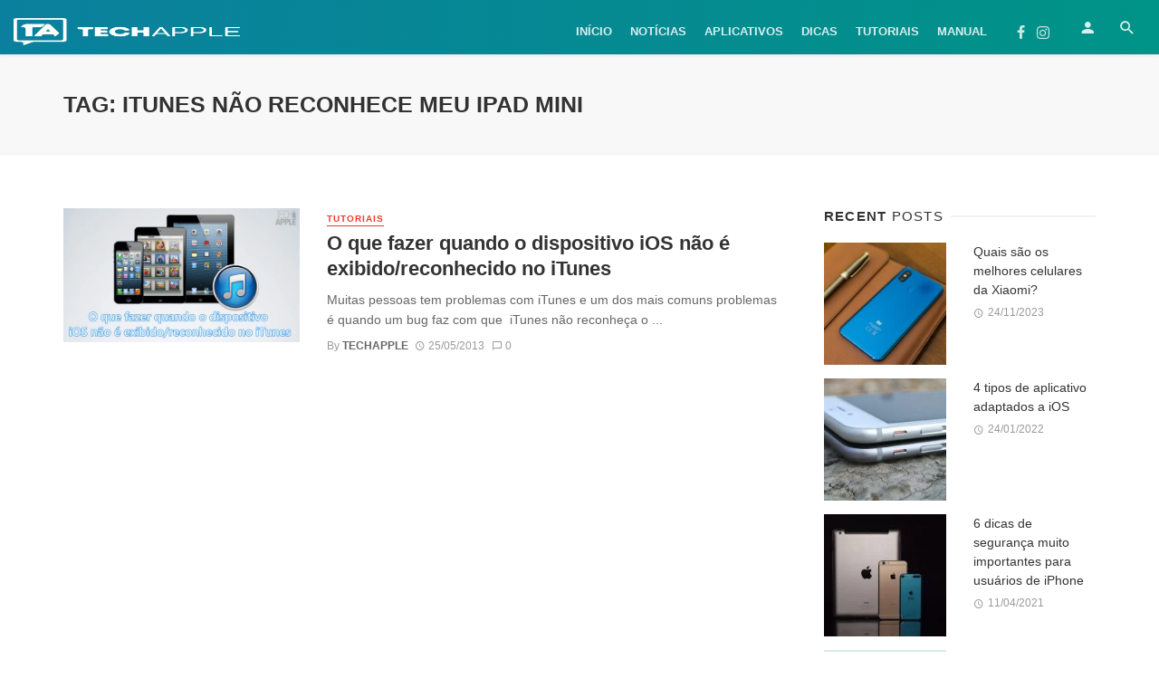

--- FILE ---
content_type: text/html; charset=UTF-8
request_url: https://techapple.com.br/tag/itunes-nao-reconhece-meu-ipad-mini/
body_size: 32397
content:
<!DOCTYPE html><html lang="pt-BR"><head><script data-no-optimize="1">var litespeed_docref=sessionStorage.getItem("litespeed_docref");litespeed_docref&&(Object.defineProperty(document,"referrer",{get:function(){return litespeed_docref}}),sessionStorage.removeItem("litespeed_docref"));</script> <meta name="facebook-domain-verification" content="3cnisfgnqjtb2zh7c4fq8asjp6cqxk" /><meta charset="UTF-8" /><meta name="viewport" content="width=device-width, initial-scale=1"/><link rel="profile" href="http://gmpg.org/xfn/11" /><link rel="pingback" href="https://techapple.com.br/xmlrpc.php"> <script type="application/javascript">var ajaxurl = "https://techapple.com.br/wp-admin/admin-ajax.php"</script><meta name='robots' content='index, follow, max-image-preview:large, max-snippet:-1, max-video-preview:-1' /><style>img:is([sizes="auto" i], [sizes^="auto," i]) { contain-intrinsic-size: 3000px 1500px }</style><title>iTunes não reconhece meu iPad mini | Tech Apple</title><link rel="canonical" href="https://techapple.com.br/tag/itunes-nao-reconhece-meu-ipad-mini/" /><meta property="og:locale" content="pt_BR" /><meta property="og:type" content="article" /><meta property="og:title" content="iTunes não reconhece meu iPad mini | Tech Apple" /><meta property="og:url" content="https://techapple.com.br/tag/itunes-nao-reconhece-meu-ipad-mini/" /><meta property="og:site_name" content="Tech Apple - Dicas iPhone e Apple" /><meta property="og:image" content="https://techapple.com.br/wp-content/uploads/2016/07/techapple-official-1500px.png" /><meta property="og:image:width" content="2000" /><meta property="og:image:height" content="703" /><meta property="og:image:type" content="image/png" /><meta name="twitter:card" content="summary_large_image" /><meta name="twitter:site" content="@techappleofc" /> <script type="application/ld+json" class="yoast-schema-graph">{"@context":"https://schema.org","@graph":[{"@type":"CollectionPage","@id":"https://techapple.com.br/tag/itunes-nao-reconhece-meu-ipad-mini/","url":"https://techapple.com.br/tag/itunes-nao-reconhece-meu-ipad-mini/","name":"iTunes não reconhece meu iPad mini | Tech Apple","isPartOf":{"@id":"https://techapple.com.br/#website"},"primaryImageOfPage":{"@id":"https://techapple.com.br/tag/itunes-nao-reconhece-meu-ipad-mini/#primaryimage"},"image":{"@id":"https://techapple.com.br/tag/itunes-nao-reconhece-meu-ipad-mini/#primaryimage"},"thumbnailUrl":"https://techapple.com.br/wp-content/uploads/2013/05/Dispositivo-iOS-não-é-exibido-no-iTunes.png","breadcrumb":{"@id":"https://techapple.com.br/tag/itunes-nao-reconhece-meu-ipad-mini/#breadcrumb"},"inLanguage":"pt-BR"},{"@type":"ImageObject","inLanguage":"pt-BR","@id":"https://techapple.com.br/tag/itunes-nao-reconhece-meu-ipad-mini/#primaryimage","url":"https://techapple.com.br/wp-content/uploads/2013/05/Dispositivo-iOS-não-é-exibido-no-iTunes.png","contentUrl":"https://techapple.com.br/wp-content/uploads/2013/05/Dispositivo-iOS-não-é-exibido-no-iTunes.png","width":2048,"height":1164,"caption":"Dispositivo iOS não é exibido no iTunes"},{"@type":"BreadcrumbList","@id":"https://techapple.com.br/tag/itunes-nao-reconhece-meu-ipad-mini/#breadcrumb","itemListElement":[{"@type":"ListItem","position":1,"name":"Início","item":"https://techapple.com.br/"},{"@type":"ListItem","position":2,"name":"iTunes não reconhece meu iPad mini"}]},{"@type":"WebSite","@id":"https://techapple.com.br/#website","url":"https://techapple.com.br/","name":"Tech Apple - Dicas iPhone e Apple","description":"No Tech Apple você encontra tudo sobre Apple, iPhone, iPad, iPod Touch, iOS. Publicamos diariamente Dicas, Tutoriais, Jogos e Aplicativos para iOS.","publisher":{"@id":"https://techapple.com.br/#organization"},"potentialAction":[{"@type":"SearchAction","target":{"@type":"EntryPoint","urlTemplate":"https://techapple.com.br/?s={search_term_string}"},"query-input":{"@type":"PropertyValueSpecification","valueRequired":true,"valueName":"search_term_string"}}],"inLanguage":"pt-BR"},{"@type":"Organization","@id":"https://techapple.com.br/#organization","name":"Tech Apple","url":"https://techapple.com.br/","logo":{"@type":"ImageObject","inLanguage":"pt-BR","@id":"https://techapple.com.br/#/schema/logo/image/","url":"https://techapple.com.br/wp-content/uploads/2018/12/techapple-2019-2.png","contentUrl":"https://techapple.com.br/wp-content/uploads/2018/12/techapple-2019-2.png","width":3539,"height":4205,"caption":"Tech Apple"},"image":{"@id":"https://techapple.com.br/#/schema/logo/image/"},"sameAs":["https://www.facebook.com/techappleoficial","https://x.com/techappleofc","https://www.instagram.com/techappleoficial"]}]}</script> <link rel='dns-prefetch' href='//fonts.googleapis.com' /><link rel='preconnect' href='https://fonts.gstatic.com' crossorigin /><link rel="alternate" type="application/rss+xml" title="Feed para Tech Apple - Dicas iPhone e Apple &raquo;" href="https://techapple.com.br/feed/" /><link rel="alternate" type="application/rss+xml" title="Feed de comentários para Tech Apple - Dicas iPhone e Apple &raquo;" href="https://techapple.com.br/comments/feed/" /><link rel="alternate" type="application/rss+xml" title="Feed de tag para Tech Apple - Dicas iPhone e Apple &raquo; iTunes não reconhece meu iPad mini" href="https://techapple.com.br/tag/itunes-nao-reconhece-meu-ipad-mini/feed/" /><style id="litespeed-ccss">ol,ul{box-sizing:border-box}:root{--wp--preset--font-size--normal:16px;--wp--preset--font-size--huge:42px}body{--wp--preset--color--black:#000;--wp--preset--color--cyan-bluish-gray:#abb8c3;--wp--preset--color--white:#fff;--wp--preset--color--pale-pink:#f78da7;--wp--preset--color--vivid-red:#cf2e2e;--wp--preset--color--luminous-vivid-orange:#ff6900;--wp--preset--color--luminous-vivid-amber:#fcb900;--wp--preset--color--light-green-cyan:#7bdcb5;--wp--preset--color--vivid-green-cyan:#00d084;--wp--preset--color--pale-cyan-blue:#8ed1fc;--wp--preset--color--vivid-cyan-blue:#0693e3;--wp--preset--color--vivid-purple:#9b51e0;--wp--preset--gradient--vivid-cyan-blue-to-vivid-purple:linear-gradient(135deg,rgba(6,147,227,1) 0%,#9b51e0 100%);--wp--preset--gradient--light-green-cyan-to-vivid-green-cyan:linear-gradient(135deg,#7adcb4 0%,#00d082 100%);--wp--preset--gradient--luminous-vivid-amber-to-luminous-vivid-orange:linear-gradient(135deg,rgba(252,185,0,1) 0%,rgba(255,105,0,1) 100%);--wp--preset--gradient--luminous-vivid-orange-to-vivid-red:linear-gradient(135deg,rgba(255,105,0,1) 0%,#cf2e2e 100%);--wp--preset--gradient--very-light-gray-to-cyan-bluish-gray:linear-gradient(135deg,#eee 0%,#a9b8c3 100%);--wp--preset--gradient--cool-to-warm-spectrum:linear-gradient(135deg,#4aeadc 0%,#9778d1 20%,#cf2aba 40%,#ee2c82 60%,#fb6962 80%,#fef84c 100%);--wp--preset--gradient--blush-light-purple:linear-gradient(135deg,#ffceec 0%,#9896f0 100%);--wp--preset--gradient--blush-bordeaux:linear-gradient(135deg,#fecda5 0%,#fe2d2d 50%,#6b003e 100%);--wp--preset--gradient--luminous-dusk:linear-gradient(135deg,#ffcb70 0%,#c751c0 50%,#4158d0 100%);--wp--preset--gradient--pale-ocean:linear-gradient(135deg,#fff5cb 0%,#b6e3d4 50%,#33a7b5 100%);--wp--preset--gradient--electric-grass:linear-gradient(135deg,#caf880 0%,#71ce7e 100%);--wp--preset--gradient--midnight:linear-gradient(135deg,#020381 0%,#2874fc 100%);--wp--preset--duotone--dark-grayscale:url('#wp-duotone-dark-grayscale');--wp--preset--duotone--grayscale:url('#wp-duotone-grayscale');--wp--preset--duotone--purple-yellow:url('#wp-duotone-purple-yellow');--wp--preset--duotone--blue-red:url('#wp-duotone-blue-red');--wp--preset--duotone--midnight:url('#wp-duotone-midnight');--wp--preset--duotone--magenta-yellow:url('#wp-duotone-magenta-yellow');--wp--preset--duotone--purple-green:url('#wp-duotone-purple-green');--wp--preset--duotone--blue-orange:url('#wp-duotone-blue-orange');--wp--preset--font-size--small:13px;--wp--preset--font-size--medium:20px;--wp--preset--font-size--large:36px;--wp--preset--font-size--x-large:42px;--wp--preset--spacing--20:.44rem;--wp--preset--spacing--30:.67rem;--wp--preset--spacing--40:1rem;--wp--preset--spacing--50:1.5rem;--wp--preset--spacing--60:2.25rem;--wp--preset--spacing--70:3.38rem;--wp--preset--spacing--80:5.06rem;--wp--preset--shadow--natural:6px 6px 9px rgba(0,0,0,.2);--wp--preset--shadow--deep:12px 12px 50px rgba(0,0,0,.4);--wp--preset--shadow--sharp:6px 6px 0px rgba(0,0,0,.2);--wp--preset--shadow--outlined:6px 6px 0px -3px rgba(255,255,255,1),6px 6px rgba(0,0,0,1);--wp--preset--shadow--crisp:6px 6px 0px rgba(0,0,0,1)}body{--extendify--spacing--large:var(--wp--custom--spacing--large,clamp(2em,8vw,8em))!important;--wp--preset--font-size--ext-small:1rem!important;--wp--preset--font-size--ext-medium:1.125rem!important;--wp--preset--font-size--ext-large:clamp(1.65rem,3.5vw,2.15rem)!important;--wp--preset--font-size--ext-x-large:clamp(3rem,6vw,4.75rem)!important;--wp--preset--font-size--ext-xx-large:clamp(3.25rem,7.5vw,5.75rem)!important;--wp--preset--color--black:#000!important;--wp--preset--color--white:#fff!important}html{font-family:sans-serif;-webkit-text-size-adjust:100%;-ms-text-size-adjust:100%}body{margin:0}article,header,nav{display:block}a{background-color:transparent}img{border:0}button,input{margin:0;font:inherit;color:inherit}button{overflow:visible}button{text-transform:none}button,input[type=submit]{-webkit-appearance:button}button::-moz-focus-inner,input::-moz-focus-inner{padding:0;border:0}input{line-height:normal}input[type=checkbox]{-webkit-box-sizing:border-box;-moz-box-sizing:border-box;box-sizing:border-box;padding:0}*{-webkit-box-sizing:border-box;-moz-box-sizing:border-box;box-sizing:border-box}:after,:before{-webkit-box-sizing:border-box;-moz-box-sizing:border-box;box-sizing:border-box}html{font-size:10px}body{font-family:"Helvetica Neue",Helvetica,Arial,sans-serif;font-size:14px;line-height:1.42857143;color:#333;background-color:#fff}button,input{font-family:inherit;font-size:inherit;line-height:inherit}a{color:#337ab7;text-decoration:none}img{vertical-align:middle}h2,h3,h4{font-family:inherit;font-weight:500;line-height:1.1;color:inherit}h2,h3{margin-top:20px;margin-bottom:10px}h4{margin-top:10px;margin-bottom:10px}h2{font-size:30px}h3{font-size:24px}h4{font-size:18px}p{margin:0 0 10px}.text-left{text-align:left}.text-right{text-align:right}.text-center{text-align:center}ol,ul{margin-top:0;margin-bottom:10px}.list-unstyled{padding-left:0;list-style:none}.container{padding-right:15px;padding-left:15px;margin-right:auto;margin-left:auto}@media (min-width:768px){.container{width:750px}}@media (min-width:992px){.container{width:970px}}@media (min-width:1200px){.container{width:1170px}}.row{margin-right:-15px;margin-left:-15px}label{display:inline-block;max-width:100%;margin-bottom:5px;font-weight:700}input[type=checkbox]{margin:4px 0 0;margin-top:1px;line-height:normal}.btn{display:inline-block;padding:6px 12px;margin-bottom:0;font-size:14px;font-weight:400;line-height:1.42857143;text-align:center;white-space:nowrap;vertical-align:middle;-ms-touch-action:manipulation;touch-action:manipulation;background-image:none;border:1px solid transparent;border-radius:4px}.btn-default{color:#333;background-color:#fff;border-color:#ccc}.btn-primary{color:#fff;background-color:#337ab7;border-color:#2e6da4}.btn-block{display:block;width:100%}input[type=submit].btn-block{width:100%}.fade{opacity:0}.fade.in{opacity:1}.nav{padding-left:0;margin-bottom:0;list-style:none}.nav>li{position:relative;display:block}.nav>li>a{position:relative;display:block;padding:10px 15px}.nav-tabs{border-bottom:1px solid #ddd}.nav-tabs>li{float:left;margin-bottom:-1px}.nav-tabs>li>a{margin-right:2px;line-height:1.42857143;border:1px solid transparent;border-radius:4px 4px 0 0}.nav-tabs>li.active>a{color:#555;background-color:#fff;border:1px solid #ddd;border-bottom-color:transparent}.tab-content>.tab-pane{display:none}.tab-content>.active{display:block}.close{float:right;font-size:21px;font-weight:700;line-height:1;color:#000;text-shadow:0 1px 0 #fff;filter:alpha(opacity=20);opacity:.2}button.close{-webkit-appearance:none;padding:0;background:0 0;border:0}.modal{position:fixed;top:0;right:0;bottom:0;left:0;z-index:1050;display:none;overflow:hidden;-webkit-overflow-scrolling:touch;outline:0}.modal.fade .modal-dialog{-webkit-transform:translate(0,-25%);-ms-transform:translate(0,-25%);-o-transform:translate(0,-25%);transform:translate(0,-25%)}.modal-dialog{position:relative;width:auto;margin:10px}.modal-content{position:relative;background-color:#fff;-webkit-background-clip:padding-box;background-clip:padding-box;border:1px solid #999;border:1px solid rgba(0,0,0,.2);border-radius:6px;outline:0;-webkit-box-shadow:0 3px 9px rgba(0,0,0,.5);box-shadow:0 3px 9px rgba(0,0,0,.5)}.modal-header{padding:15px;border-bottom:1px solid #e5e5e5}.modal-header .close{margin-top:-2px}.modal-title{margin:0;line-height:1.42857143}.modal-body{position:relative;padding:15px}@media (min-width:768px){.modal-dialog{width:600px;margin:30px auto}.modal-content{-webkit-box-shadow:0 5px 15px rgba(0,0,0,.5);box-shadow:0 5px 15px rgba(0,0,0,.5)}}.container:after,.container:before,.modal-header:after,.modal-header:before,.nav:after,.nav:before,.row:after,.row:before{display:table;content:" "}.container:after,.modal-header:after,.nav:after,.row:after{clear:both}@-ms-viewport{width:device-width}.visible-sm,.visible-xs{display:none!important}.visible-xs-inline-block{display:none!important}@media (max-width:767px){.visible-xs{display:block!important}}@media (max-width:767px){.visible-xs-inline-block{display:inline-block!important}}@media (min-width:768px) and (max-width:991px){.visible-sm{display:block!important}}@media (max-width:767px){.hidden-xs{display:none!important}}@media (min-width:768px) and (max-width:991px){.hidden-sm{display:none!important}}button::-moz-focus-inner{padding:0;border:0}html{font-size:14px}body{font-family:-apple-system,BlinkMacSystemFont,"Segoe UI",Roboto,Helvetica,Arial,sans-serif,"Apple Color Emoji","Segoe UI Emoji","Segoe UI Symbol";font-size:1rem;color:rgba(0,0,0,.8);-webkit-font-smoothing:antialiased}a{color:#fc3c2d;outline:0!important}button{outline:0!important}img{max-width:100%;height:auto}p{margin:0 0 1em}ul,ol{margin:0 0 1.6em;padding:0}h2:first-child,h3:first-child,h4:first-child{margin-top:0}h4{font-size:1.266rem;line-height:1.4}@media (min-width:768px){h4{font-size:1.44rem;line-height:1.4}}@media (min-width:992px){h4{font-size:1.563rem;line-height:1.3}}h3{font-size:1.424rem;line-height:1.4}@media (min-width:768px){h3{font-size:1.728rem;line-height:1.3}}@media (min-width:992px){h3{font-size:1.953rem;line-height:1.3}}h2{font-size:1.602rem;line-height:1.3}@media (min-width:768px){h2{font-size:2.074rem;line-height:1.3}}@media (min-width:992px){h2{font-size:2.441rem;line-height:1.2}}.typescale-0{font-size:1rem;line-height:1.5}@media (min-width:768px){.typescale-0{font-size:1rem;line-height:1.5}}@media (min-width:992px){.typescale-0{font-size:1rem;line-height:1.5}}.typescale-2{font-size:1.266rem;line-height:1.4}@media (min-width:768px){.typescale-2{font-size:1.44rem;line-height:1.4}}@media (min-width:992px){.typescale-2{font-size:1.563rem;line-height:1.3}}.flexbox__item{-webkit-box-flex:1;-moz-box-flex:1;box-flex:1;-webkit-flex:1;-moz-flex:1;-ms-flex:1;flex:1}.list-unstyled{margin:0;padding:0;list-style:none}.list-space-sm{margin-top:-7.5px;margin-bottom:-7.5px}.list-space-sm>*{padding-top:7.5px;padding-bottom:7.5px}.list-space-xl{margin-top:-20px;margin-bottom:-20px}.list-space-xl>*{padding-top:20px;padding-bottom:20px}.list-horizontal{margin-top:0;margin-bottom:0}.list-horizontal>li{display:inline-block;padding-top:0;padding-bottom:0}.site-wrapper{overflow:hidden}.site-content{padding-top:20px;padding-bottom:30px}@media (min-width:768px){.site-content{padding-top:40px;padding-bottom:60px}}.container--narrow{max-width:970px}.mnmd-main-col{width:100%;min-height:1px;float:left;padding-left:15px;padding-right:15px}@media (min-width:992px){.mnmd-main-col{width:680px}}@media (min-width:1200px){.mnmd-main-col{width:840px;padding-right:35px}}.mnmd-sub-col{width:100%;float:left;padding-top:30px;padding-left:15px;padding-right:15px}@media (min-width:992px){.mnmd-sub-col{padding-top:0;width:290px}}@media (min-width:1200px){.mnmd-sub-col{width:330px}}.site-header{position:relative;background:#fff;box-shadow:0px 3px 2px 0px rgba(0,0,0,.03),0 1px 0 0 rgba(0,0,0,.04),0 -1px 0 0 rgba(0,0,0,.04);z-index:20}.header-branding--mobile{min-width:0}.header-logo a{text-decoration:none!important}.navigation-bar .header-logo{display:inline-block;vertical-align:middle}.navigation-bar .header-logo img{max-height:60px;padding:15px 0}.navigation-bar{height:60px;position:relative;z-index:1}.navigation-bar--fullwidth{background:#fff}.navigation-bar__inner{position:relative;display:-webkit-box;display:-moz-box;display:box;display:-webkit-flex;display:-moz-flex;display:-ms-flexbox;display:flex;-webkit-box-align:center;-moz-box-align:center;box-align:center;-webkit-align-items:center;-moz-align-items:center;-ms-align-items:center;-o-align-items:center;align-items:center;-ms-flex-align:center}.navigation-bar--fullwidth .navigation-bar__inner{padding-left:15px;padding-right:15px}.navigation-bar__section{min-width:0;padding-left:8px;padding-right:8px;overflow:hidden;text-overflow:ellipsis;white-space:nowrap}.navigation-bar__section:first-child{padding-left:0}.navigation-bar__section:last-child{padding-right:0}.navigation-wrapper{-webkit-box-flex:1;-moz-box-flex:1;box-flex:1;-webkit-flex:1;-moz-flex:1;-ms-flex:1;flex:1;overflow:hidden}@media (min-width:1200px){.navigation-bar .header-logo{padding-right:20px}}.navigation--main{display:inline-block;vertical-align:middle;white-space:nowrap;font-size:0}.navigation--main *{white-space:initial}.navigation--main a{text-decoration:none}.navigation--main>li{font-size:14px;font-size:1rem;white-space:normal;text-align:left}.navigation--main>li>a{display:inline-block;height:60px;padding:0 10px;font-size:13px;font-size:.92857rem;line-height:60px;font-weight:700;text-transform:uppercase}.navigation--main>li>a{position:relative;color:rgba(0,0,0,.8)}.navigation--main>li>a:before{content:'';display:block;height:3px;position:absolute;top:auto;right:0;bottom:0;left:0;background:#fc3c2d;-webkit-transform:scale(1,0);-moz-transform:scale(1,0);-ms-transform:scale(1,0);-o-transform:scale(1,0);transform:scale(1,0);-webkit-transform-origin:bottom center;-moz-transform-origin:bottom center;-ms-transform-origin:bottom center;-o-transform-origin:bottom center;transform-origin:bottom center}.navigation-bar--inverse.navigation-bar--fullwidth{background:#1b1d1c}.navigation-bar--inverse .navigation--main>li>a,.navigation-bar--inverse .navigation-bar-btn{color:rgba(255,255,255,.8)}.navigation-bar-btn{color:inherit;text-decoration:none;display:inline-block;height:60px;padding:0 10px;background:0 0;border:none;box-shadow:none;font-size:1rem;text-align:center;vertical-align:top}.navigation-bar-btn i{line-height:60px;vertical-align:middle}.navigation-bar-btn i{font-size:20px}.header-search-dropdown{display:none;position:absolute;top:100%;left:0;right:0;background-color:#fafafa;opacity:0;visibility:hidden}.header-search-dropdown .search-form__input{padding:18px 8px;background:0 0;border:none;box-shadow:none;font-size:16px;font-size:1.14286rem}@media (min-width:768px){.header-search-dropdown .search-form__input{font-size:26px;font-size:1.85714rem}}.header-search-dropdown .search-form__submit{text-transform:uppercase}.search-form--horizontal{display:-webkit-box;display:-moz-box;display:box;display:-webkit-flex;display:-moz-flex;display:-ms-flexbox;display:flex;-webkit-box-align:center;-moz-box-align:center;box-align:center;-webkit-align-items:center;-moz-align-items:center;-ms-align-items:center;-o-align-items:center;align-items:center;-ms-flex-align:center}.search-form--horizontal .search-form__input-wrap{-webkit-box-flex:1;-moz-box-flex:1;box-flex:1;-webkit-flex:1;-moz-flex:1;-ms-flex:1;flex:1}.search-form--horizontal .search-form__submit-wrap{-webkit-box-flex:0;-moz-box-flex:0;box-flex:0;-webkit-flex:0;-moz-flex:0;-ms-flex:0;flex:0}.search-results{color:rgba(0,0,0,.8)}.ajax-search .search-results{display:none;opacity:0;visibility:hidden}.ajax-search .search-results .typing-loader{margin:0 auto}.ajax-search .search-results:not(.is-loading) .typing-loader{display:none}.typing-loader{width:6px;height:6px;border-radius:50%;-webkit-animation:typing 1s linear infinite alternate;-moz-animation:Typing 1s linear infinite alternate;animation:typing 1s linear infinite alternate;position:relative;left:-12px}@-webkit-keyframes typing{0%{background-color:#000;box-shadow:12px 0px 0px 0px rgba(0,0,0,.2),24px 0px 0px 0px rgba(0,0,0,.2)}25%{background-color:rgba(0,0,0,.4);box-shadow:12px 0px 0px 0px #000,24px 0px 0px 0px rgba(0,0,0,.2)}75%{background-color:rgba(0,0,0,.4);box-shadow:12px 0px 0px 0px rgba(0,0,0,.2),24px 0px 0px 0px #000}}@-moz-keyframes typing{0%{background-color:#000;box-shadow:12px 0px 0px 0px rgba(0,0,0,.2),24px 0px 0px 0px rgba(0,0,0,.2)}25%{background-color:rgba(0,0,0,.4);box-shadow:12px 0px 0px 0px #000,24px 0px 0px 0px rgba(0,0,0,.2)}75%{background-color:rgba(0,0,0,.4);box-shadow:12px 0px 0px 0px rgba(0,0,0,.2),24px 0px 0px 0px #000}}@keyframes typing{0%{background-color:#000;box-shadow:12px 0px 0px 0px rgba(0,0,0,.2),24px 0px 0px 0px rgba(0,0,0,.2)}25%{background-color:rgba(0,0,0,.4);box-shadow:12px 0px 0px 0px #000,24px 0px 0px 0px rgba(0,0,0,.2)}75%{background-color:rgba(0,0,0,.4);box-shadow:12px 0px 0px 0px rgba(0,0,0,.2),24px 0px 0px 0px #000}}.search-results{padding-top:20px;overflow:hidden}.header-search-dropdown .search-results{max-height:calc(100vh - 108px);overflow-y:auto}@media (min-width:1200px){.header-search-dropdown .search-results{max-height:calc(100vh - 133px)}}.header-search-dropdown .search-results__inner{padding-bottom:30px}.navigation-bar--inverse .navigation--main>li>a,.navigation-bar--inverse .navigation-bar-btn{color:rgba(255,255,255,.85)}.mobile-header{position:relative;height:50px;background:#fff;box-shadow:0px 3px 2px 0px rgba(0,0,0,.03),0 1px 0 0 rgba(0,0,0,.04),0 -1px 0 0 rgba(0,0,0,.04)}@media (min-width:768px){.mobile-header{height:60px}}.mobile-header__inner{padding:0 15px}.mobile-header__inner--flex{display:-webkit-box;display:-moz-box;display:box;display:-webkit-flex;display:-moz-flex;display:-ms-flexbox;display:flex;-webkit-box-pack:justify;-moz-box-pack:justify;box-pack:justify;-webkit-justify-content:space-between;-moz-justify-content:space-between;-ms-justify-content:space-between;-o-justify-content:space-between;justify-content:space-between;-ms-flex-pack:justify;-webkit-box-align:center;-moz-box-align:center;box-align:center;-webkit-align-items:center;-moz-align-items:center;-ms-align-items:center;-o-align-items:center;align-items:center;-ms-flex-align:center;width:100%}.mobile-header__section{padding-right:20px;white-space:nowrap}.mobile-header__section:last-child{padding-right:0}.header-logo--mobile img{max-height:50px;padding:10px 0}@media (min-width:768px){.header-logo--mobile img{max-height:60px}}.mobile-header-btn{color:inherit;text-decoration:none;display:inline-block;height:50px;padding:0 4px;background:0 0;border:none;box-shadow:none;color:rgba(0,0,0,.8);font-size:14px;font-weight:700;text-transform:uppercase;vertical-align:middle}@media (min-width:768px){.mobile-header-btn{height:60px}}.mobile-header-btn>span{display:inline-block;line-height:50px;vertical-align:middle}@media (min-width:768px){.mobile-header-btn>span{line-height:60px}}.mobile-header-btn i{font-size:26px;line-height:50px}@media (min-width:768px){.mobile-header-btn i{font-size:24px;line-height:60px}}.mobile-header--inverse{background:#1b1d1c;color:#fff}.mobile-header--inverse .mobile-header-btn,.mobile-header--inverse .header-logo a{color:rgba(255,255,255,.8)}.sticky-header{position:fixed;top:0;left:0;width:100%;box-shadow:0px 3px 2px 0px rgba(0,0,0,.03),0 1px 0 0 rgba(0,0,0,.04),0 -1px 0 0 rgba(0,0,0,.04);visibility:hidden;z-index:50;-webkit-transform:translate3d(0,-101%,0);-moz-transform:translate3d(0,-101%,0);-ms-transform:translate3d(0,-101%,0);-o-transform:translate3d(0,-101%,0);transform:translate3d(0,-101%,0)}.block-heading{display:-webkit-box;display:-moz-box;display:box;display:-webkit-flex;display:-moz-flex;display:-ms-flexbox;display:flex;-webkit-box-align:center;-moz-box-align:center;box-align:center;-webkit-align-items:center;-moz-align-items:center;-ms-align-items:center;-o-align-items:center;align-items:center;-ms-flex-align:center;-webkit-box-pack:justify;-moz-box-pack:justify;box-pack:justify;-webkit-justify-content:space-between;-moz-justify-content:space-between;-ms-justify-content:space-between;-o-justify-content:space-between;justify-content:space-between;-ms-flex-pack:justify;width:100%;position:relative;margin-bottom:1.4rem;font-size:1rem;line-height:1.2}.block-heading span{font-weight:300}.block-heading--line.block-heading:after{content:'';-webkit-box-flex:1;-moz-box-flex:1;box-flex:1;-webkit-flex:1;-moz-flex:1;-ms-flex:1;flex:1;-webkit-box-ordinal-group:2;-moz-box-ordinal-group:2;box-ordinal-group:2;-webkit-order:2;-moz-order:2;order:2;-ms-flex-order:2;margin-left:.6em;border-top:2px solid rgba(0,0,0,.05)}.btn{border:1px solid rgba(0,0,0,.1);border-radius:3px;box-shadow:0px 1px 1px rgba(0,0,0,.1)}.btn:visited{border:1px solid rgba(0,0,0,.2)}a.btn{text-decoration:none}.btn-primary{background:#fc3c2d;color:#fff}.block-divider{display:-webkit-box;display:-moz-box;display:box;display:-webkit-flex;display:-moz-flex;display:-ms-flexbox;display:flex;-webkit-box-align:center;-moz-box-align:center;box-align:center;-webkit-align-items:center;-moz-align-items:center;-ms-align-items:center;-o-align-items:center;align-items:center;-ms-flex-align:center;margin:1.2em 0}.block-divider:before,.block-divider:after{content:'';-webkit-box-flex:1;-moz-box-flex:1;box-flex:1;-webkit-flex:1;-moz-flex:1;-ms-flex:1;flex:1;border-bottom:1px solid rgba(0,0,0,.05)}.block-divider>span{margin:0 .6em}label{font-size:14px;font-size:1rem}::-webkit-input-placeholder{color:rgba(0,0,0,.4)}:-moz-placeholder{color:rgba(0,0,0,.4);opacity:1}::-moz-placeholder{color:rgba(0,0,0,.4);opacity:1}:-ms-input-placeholder{color:rgba(0,0,0,.4)}input[type=text],input[type=password]{width:100%;padding:6px 12px;font-size:14px;font-weight:400;line-height:1.42857143;vertical-align:middle;background-color:#fff;background-image:none;border:1px solid rgba(0,0,0,.1);border-radius:3px;color:rgba(0,0,0,.8);box-shadow:inset 0 1px 1px rgba(0,0,0,.075)}.mdicon{display:inline-block;font-family:'mdicon'!important;speak:none;font-style:normal;font-weight:400;font-variant:normal;text-transform:none;line-height:1;vertical-align:middle;-webkit-font-smoothing:antialiased;-moz-osx-font-smoothing:grayscale}.btn .mdicon{font-size:1.2em}.mdicon{font-family:'mdicon'!important;speak:none;font-style:normal;font-weight:400;font-variant:normal;text-transform:none;line-height:1;-webkit-font-smoothing:antialiased;-moz-osx-font-smoothing:grayscale}.mdicon-schedule:before{content:"\e8b5"}.mdicon-chat_bubble_outline:before{content:"\e0cb"}.mdicon-menu:before{content:"\e5d2"}.mdicon-person:before{content:"\e7fd"}.mdicon-search:before{content:"\e8b6"}.mdicon-facebook:before{content:"\f09a"}.mdicon-instagram:before{content:"\f16d"}.mdicon~span{vertical-align:middle}.mdicon--first{margin-right:.35em}.mdicon--last{margin-left:.35em}a.link{color:inherit;text-decoration:none}a.link:visited{color:inherit;text-decoration:none}.login-lost-password,.login-with-social{text-align:center}.login-lost-password a{text-decoration:underline}.login-submit{margin-top:20px}.login-modal .modal-dialog{width:400px;max-width:90vw;margin:10vh auto}@media (min-width:768px){.login-modal .modal-dialog{margin:15vh auto}}.login-modal .modal-title .nav-tabs{border-bottom:none;text-align:center}.login-modal .modal-title .nav-tabs li{margin-bottom:5px}.login-modal .modal-title .nav-tabs a{padding:0;border:none!important;background:0 0!important;color:rgba(0,0,0,.4)}.login-modal .modal-title .nav-tabs li.active a{border-bottom:1px solid currentColor!important;color:rgba(0,0,0,.8)}.login-modal .modal-body{padding:15px}@media (min-width:768px){.login-modal .modal-body{padding:30px}}.modal-dialog{margin:15vh auto}.modal-header{padding:15px}@media (min-width:768px){.modal-header{padding:20px 30px}}.modal-title.modal-title{margin:0;font-size:14px;font-size:1rem;line-height:1.42857143;text-transform:uppercase}.navigation{margin:0;padding:0;list-style:none}.navigation a{display:inline-block;text-decoration:none}.navigation--inline>li{display:inline-block}.search-form{position:relative}.search-form__input{color:rgba(0,0,0,.8)}ul.nav-tabs{padding-left:0}.nav-tabs>li>a{color:#aaa}.social-list{margin:0;padding:0;font-size:14px;font-size:1rem;list-style:none}@media (min-width:768px){.social-list{font-size:16px;font-size:1.14286rem}}.social-list>li>a{color:inherit;text-decoration:none;display:inline-block;padding:0 .4em;color:rgba(0,0,0,.8);line-height:20px}.social-list--inverse>li>a{color:rgba(255,255,255,.8)}.post{position:relative}.post__thumb{position:relative}.post__thumb img{display:block;width:100%;height:auto}.post__thumb a{display:block}.post__cat,a.post__cat{text-transform:uppercase;letter-spacing:1px;display:inline-block;border-bottom:1px solid currentColor;font-size:9px;font-size:.64286rem;font-weight:700;line-height:1.4;margin-right:8px;text-decoration:none}@media (min-width:768px){.post__cat,a.post__cat{font-size:10px;font-size:.71429rem}}.post__title{margin:.25em 0 .4em;color:rgba(0,0,0,.8)}.post__title:first-child{margin-top:0}.post__title.typescale-0{font-weight:400}.post__title.typescale-2{font-weight:700}.post__title a{display:inline-block;color:inherit;text-decoration:none}.post__excerpt{max-width:36em;margin-top:.6em;margin-bottom:.6em;color:rgba(0,0,0,.6);font-size:1rem;line-height:1.6}.post__meta{margin-top:.4em;margin-bottom:.4em;color:rgba(0,0,0,.4);font-size:12px;font-size:.85714rem;line-height:1.5}.post__meta:last-child{margin-bottom:0}.post__meta:not(.post__meta--box)>*:not(:last-child){margin-right:.6em}.post__meta a{text-decoration:none;color:rgba(0,0,0,.4)}.post__meta i,.post__meta .mdicon{margin-right:.3em}.entry-author{text-transform:none}.entry-author__name,a.entry-author__name{color:inherit;text-decoration:none;text-transform:uppercase;font-weight:700}.post__meta .entry-author__name,.post__meta a.entry-author__name{color:rgba(0,0,0,.6)}.post--horizontal:after{clear:both;content:"";display:table}.post--horizontal .post__thumb{width:100%;margin:0 15px 5px 0}.post--horizontal .post__excerpt{max-width:initial}@media (min-width:768px){.post--horizontal .post__thumb{width:calc(50% - 15px);float:left;margin:0 20px 0 0}}@media (min-width:992px){.post--horizontal .post__thumb{margin:0 30px 0 0}}.post--horizontal-xxs .post__thumb{width:70px;float:left;margin:0 15px 5px 0}.post--horizontal-sm .post__thumb{width:33%;float:left;margin:0 15px 5px 0}@media (min-width:768px){.post--horizontal-sm .post__thumb{margin-right:30px}}.post--horizontal .post__text{overflow:hidden}@media (max-width:767px){.post--horizontal-sm .post__excerpt,.post--horizontal-sm .post__cat{display:none}}@media (max-width:767px){.post--horizontal-sm .post__cat+.post__title{margin-top:0}}@media (max-width:767px){.post--horizontal-sm .post__title{font-size:1.125rem;font-weight:400}}.post--vertical .post__thumb{display:block;margin-bottom:12px}.mnmd-block{position:relative;margin-bottom:40px}.mnmd-block:last-child{margin-bottom:0}@media (min-width:1200px){.mnmd-block--fullwidth{margin-bottom:60px}}.mnmd-block--fullwidth.mnmd-block--contiguous:first-child{margin-top:-20px}@media (min-width:768px){.mnmd-block--fullwidth.mnmd-block--contiguous:first-child{margin-top:-40px}}.mnmd-offcanvas{max-width:100%;width:320px;position:fixed;top:0;left:0;right:auto;bottom:0;margin:0;overflow:hidden;background:#fff;z-index:1039;-webkit-transform:translate(-101%,0);-moz-transform:translate(-101%,0);-ms-transform:translate(-101%,0);-o-transform:translate(-101%,0);transform:translate(-101%,0)}@media (min-width:768px){.mnmd-offcanvas{width:360px}}.mnmd-offcanvas-close{height:30px;width:30px;position:absolute;top:8px;right:8px;bottom:auto;left:auto;padding:0;border:1px solid rgba(0,0,0,.05);border-radius:100%;background:0 0;color:rgba(0,0,0,.4)!important;font-size:14px;line-height:28px;text-align:center;text-decoration:none!important;overflow:hidden}.mnmd-offcanvas__title{position:relative;padding:20px 50px 20px 20px;font-size:14px}.mnmd-offcanvas__title .social-list{margin-top:10px;font-size:16px;color:rgba(0,0,0,.4)}.mnmd-offcanvas__section{padding:20px}.mnmd-offcanvas__section:not(:first-child){border-top:1px solid rgba(0,0,0,.05)}.navigation--offcanvas{margin:0 -20px}.navigation--offcanvas li{color:rgba(0,0,0,.6)}.navigation--offcanvas li>a{color:inherit;text-decoration:none;display:block;position:relative;padding:5px 7px;background:0 0;color:rgba(0,0,0,.6)}.navigation--offcanvas li>a:after{content:'';position:absolute;top:0;right:auto;bottom:0;left:0;border-right:3px solid #fc3c2d;-webkit-transform:scale(0,1);-moz-transform:scale(0,1);-ms-transform:scale(0,1);-o-transform:scale(0,1);transform:scale(0,1);-webkit-transform-origin:left center;-moz-transform-origin:left center;-ms-transform-origin:left center;-o-transform-origin:left center;transform-origin:left center}.navigation--offcanvas>li>a{padding:8px 20px;text-transform:uppercase;font-weight:700}.widget{margin-bottom:40px}.widget__title{margin-bottom:20px}.widget__title-text{margin:0;font-size:15px;font-size:1.1rem;line-height:1.2;font-weight:700;letter-spacing:.08em;text-transform:uppercase}.widget__title span{font-weight:300}.mnmd-widget-indexed-posts-b .posts-list{counter-reset:li}.page-heading{position:relative}.page-heading__title{margin:0;font-size:1.4rem;font-weight:700;text-transform:uppercase}@media (min-width:768px){.page-heading__title{font-size:1.8rem}}.page-heading--has-background{padding-top:30px;padding-bottom:30px;background-color:#f8f8f8;box-shadow:0 0 0 1px rgba(0,0,0,.05)}@media (min-width:768px){.page-heading--has-background{padding-top:40px;padding-bottom:40px}}.site-header--skin-2 .navigation-bar,.site-header--skin-2 .mobile-header{background:#ee0979;background:-webkit-linear-gradient(-495deg,#ee0979 0,#ff6a00 100%);background:linear-gradient(225deg,#ee0979 0,#ff6a00 100%)}.site-header--skin-2 .navigation-wrapper{text-align:right}.header-5 .navigation--main>li>a:before{content:none}.mnmd-offcanvas__title .site-logo img{max-width:140px}.lwa{margin-bottom:0}.lwa-status,.bk-login-status{margin-bottom:20px}@media (min-width:768px){.post__cat,a.post__cat{font-size:10px;font-size:.71429rem}}.header-5 .navigation-bar{background:#0b809e;background:-webkit-linear-gradient(90deg,#0b809e 0,#009387 100%);background:linear-gradient(90deg,#0b809e 0,#009387 100%)}#mnmd-mobile-header{background:#0b809e;background:-webkit-linear-gradient(90deg,#0b809e 0,#00897e 100%);background:linear-gradient(90deg,#0b809e 0,#00897e 100%)}::-webkit-selection{color:#fff;background:#ef3a2b}a{color:#ef3a2b}.navigation--main>li>a:before,.posts-list>li .post__thumb:after,.btn-primary{background-color:#ef3a2b}.navigation--offcanvas li>a:after{border-right-color:#ef3a2b}.lwa{margin-bottom:10px}.lwa-password input,.lwa-username input{margin:0;width:96%;padding-left:2%;padding-right:2%}.lwa-status{margin:0 0 5px;padding:10px;color:#333;display:none;font-size:14px}body{font-family:Rubik,Arial,Helvetica,sans-serif;font-display:swap}.post__title,h2,h3,h4,.modal-title.modal-title{font-family:Rubik,Arial,Helvetica,sans-serif;font-display:swap}.mobile-header-btn,.navigation-bar-btn,.navigation,.block-heading,.btn,label,.post__cat,a.post__cat,.post__meta,.entry-author__name,a.entry-author__name,.widget__title-text,.page-heading__title,.modal-title,.btn,.navigation{font-family:Rubik,Arial,Helvetica,sans-serif;font-display:swap}</style><link rel="preload" data-asynced="1" data-optimized="2" as="style" onload="this.onload=null;this.rel='stylesheet'" href="https://techapple.com.br/wp-content/litespeed/ucss/079671edf6039821cacf2d301bc36a47.css?ver=7452f" /><script data-optimized="1" type="litespeed/javascript" data-src="https://techapple.com.br/wp-content/plugins/litespeed-cache/assets/js/css_async.min.js"></script> <style id='classic-theme-styles-inline-css' type='text/css'>/*! This file is auto-generated */
.wp-block-button__link{color:#fff;background-color:#32373c;border-radius:9999px;box-shadow:none;text-decoration:none;padding:calc(.667em + 2px) calc(1.333em + 2px);font-size:1.125em}.wp-block-file__button{background:#32373c;color:#fff;text-decoration:none}</style><style id='global-styles-inline-css' type='text/css'>:root{--wp--preset--aspect-ratio--square: 1;--wp--preset--aspect-ratio--4-3: 4/3;--wp--preset--aspect-ratio--3-4: 3/4;--wp--preset--aspect-ratio--3-2: 3/2;--wp--preset--aspect-ratio--2-3: 2/3;--wp--preset--aspect-ratio--16-9: 16/9;--wp--preset--aspect-ratio--9-16: 9/16;--wp--preset--color--black: #000000;--wp--preset--color--cyan-bluish-gray: #abb8c3;--wp--preset--color--white: #ffffff;--wp--preset--color--pale-pink: #f78da7;--wp--preset--color--vivid-red: #cf2e2e;--wp--preset--color--luminous-vivid-orange: #ff6900;--wp--preset--color--luminous-vivid-amber: #fcb900;--wp--preset--color--light-green-cyan: #7bdcb5;--wp--preset--color--vivid-green-cyan: #00d084;--wp--preset--color--pale-cyan-blue: #8ed1fc;--wp--preset--color--vivid-cyan-blue: #0693e3;--wp--preset--color--vivid-purple: #9b51e0;--wp--preset--gradient--vivid-cyan-blue-to-vivid-purple: linear-gradient(135deg,rgba(6,147,227,1) 0%,rgb(155,81,224) 100%);--wp--preset--gradient--light-green-cyan-to-vivid-green-cyan: linear-gradient(135deg,rgb(122,220,180) 0%,rgb(0,208,130) 100%);--wp--preset--gradient--luminous-vivid-amber-to-luminous-vivid-orange: linear-gradient(135deg,rgba(252,185,0,1) 0%,rgba(255,105,0,1) 100%);--wp--preset--gradient--luminous-vivid-orange-to-vivid-red: linear-gradient(135deg,rgba(255,105,0,1) 0%,rgb(207,46,46) 100%);--wp--preset--gradient--very-light-gray-to-cyan-bluish-gray: linear-gradient(135deg,rgb(238,238,238) 0%,rgb(169,184,195) 100%);--wp--preset--gradient--cool-to-warm-spectrum: linear-gradient(135deg,rgb(74,234,220) 0%,rgb(151,120,209) 20%,rgb(207,42,186) 40%,rgb(238,44,130) 60%,rgb(251,105,98) 80%,rgb(254,248,76) 100%);--wp--preset--gradient--blush-light-purple: linear-gradient(135deg,rgb(255,206,236) 0%,rgb(152,150,240) 100%);--wp--preset--gradient--blush-bordeaux: linear-gradient(135deg,rgb(254,205,165) 0%,rgb(254,45,45) 50%,rgb(107,0,62) 100%);--wp--preset--gradient--luminous-dusk: linear-gradient(135deg,rgb(255,203,112) 0%,rgb(199,81,192) 50%,rgb(65,88,208) 100%);--wp--preset--gradient--pale-ocean: linear-gradient(135deg,rgb(255,245,203) 0%,rgb(182,227,212) 50%,rgb(51,167,181) 100%);--wp--preset--gradient--electric-grass: linear-gradient(135deg,rgb(202,248,128) 0%,rgb(113,206,126) 100%);--wp--preset--gradient--midnight: linear-gradient(135deg,rgb(2,3,129) 0%,rgb(40,116,252) 100%);--wp--preset--font-size--small: 13px;--wp--preset--font-size--medium: 20px;--wp--preset--font-size--large: 36px;--wp--preset--font-size--x-large: 42px;--wp--preset--spacing--20: 0.44rem;--wp--preset--spacing--30: 0.67rem;--wp--preset--spacing--40: 1rem;--wp--preset--spacing--50: 1.5rem;--wp--preset--spacing--60: 2.25rem;--wp--preset--spacing--70: 3.38rem;--wp--preset--spacing--80: 5.06rem;--wp--preset--shadow--natural: 6px 6px 9px rgba(0, 0, 0, 0.2);--wp--preset--shadow--deep: 12px 12px 50px rgba(0, 0, 0, 0.4);--wp--preset--shadow--sharp: 6px 6px 0px rgba(0, 0, 0, 0.2);--wp--preset--shadow--outlined: 6px 6px 0px -3px rgba(255, 255, 255, 1), 6px 6px rgba(0, 0, 0, 1);--wp--preset--shadow--crisp: 6px 6px 0px rgba(0, 0, 0, 1);}:where(.is-layout-flex){gap: 0.5em;}:where(.is-layout-grid){gap: 0.5em;}body .is-layout-flex{display: flex;}.is-layout-flex{flex-wrap: wrap;align-items: center;}.is-layout-flex > :is(*, div){margin: 0;}body .is-layout-grid{display: grid;}.is-layout-grid > :is(*, div){margin: 0;}:where(.wp-block-columns.is-layout-flex){gap: 2em;}:where(.wp-block-columns.is-layout-grid){gap: 2em;}:where(.wp-block-post-template.is-layout-flex){gap: 1.25em;}:where(.wp-block-post-template.is-layout-grid){gap: 1.25em;}.has-black-color{color: var(--wp--preset--color--black) !important;}.has-cyan-bluish-gray-color{color: var(--wp--preset--color--cyan-bluish-gray) !important;}.has-white-color{color: var(--wp--preset--color--white) !important;}.has-pale-pink-color{color: var(--wp--preset--color--pale-pink) !important;}.has-vivid-red-color{color: var(--wp--preset--color--vivid-red) !important;}.has-luminous-vivid-orange-color{color: var(--wp--preset--color--luminous-vivid-orange) !important;}.has-luminous-vivid-amber-color{color: var(--wp--preset--color--luminous-vivid-amber) !important;}.has-light-green-cyan-color{color: var(--wp--preset--color--light-green-cyan) !important;}.has-vivid-green-cyan-color{color: var(--wp--preset--color--vivid-green-cyan) !important;}.has-pale-cyan-blue-color{color: var(--wp--preset--color--pale-cyan-blue) !important;}.has-vivid-cyan-blue-color{color: var(--wp--preset--color--vivid-cyan-blue) !important;}.has-vivid-purple-color{color: var(--wp--preset--color--vivid-purple) !important;}.has-black-background-color{background-color: var(--wp--preset--color--black) !important;}.has-cyan-bluish-gray-background-color{background-color: var(--wp--preset--color--cyan-bluish-gray) !important;}.has-white-background-color{background-color: var(--wp--preset--color--white) !important;}.has-pale-pink-background-color{background-color: var(--wp--preset--color--pale-pink) !important;}.has-vivid-red-background-color{background-color: var(--wp--preset--color--vivid-red) !important;}.has-luminous-vivid-orange-background-color{background-color: var(--wp--preset--color--luminous-vivid-orange) !important;}.has-luminous-vivid-amber-background-color{background-color: var(--wp--preset--color--luminous-vivid-amber) !important;}.has-light-green-cyan-background-color{background-color: var(--wp--preset--color--light-green-cyan) !important;}.has-vivid-green-cyan-background-color{background-color: var(--wp--preset--color--vivid-green-cyan) !important;}.has-pale-cyan-blue-background-color{background-color: var(--wp--preset--color--pale-cyan-blue) !important;}.has-vivid-cyan-blue-background-color{background-color: var(--wp--preset--color--vivid-cyan-blue) !important;}.has-vivid-purple-background-color{background-color: var(--wp--preset--color--vivid-purple) !important;}.has-black-border-color{border-color: var(--wp--preset--color--black) !important;}.has-cyan-bluish-gray-border-color{border-color: var(--wp--preset--color--cyan-bluish-gray) !important;}.has-white-border-color{border-color: var(--wp--preset--color--white) !important;}.has-pale-pink-border-color{border-color: var(--wp--preset--color--pale-pink) !important;}.has-vivid-red-border-color{border-color: var(--wp--preset--color--vivid-red) !important;}.has-luminous-vivid-orange-border-color{border-color: var(--wp--preset--color--luminous-vivid-orange) !important;}.has-luminous-vivid-amber-border-color{border-color: var(--wp--preset--color--luminous-vivid-amber) !important;}.has-light-green-cyan-border-color{border-color: var(--wp--preset--color--light-green-cyan) !important;}.has-vivid-green-cyan-border-color{border-color: var(--wp--preset--color--vivid-green-cyan) !important;}.has-pale-cyan-blue-border-color{border-color: var(--wp--preset--color--pale-cyan-blue) !important;}.has-vivid-cyan-blue-border-color{border-color: var(--wp--preset--color--vivid-cyan-blue) !important;}.has-vivid-purple-border-color{border-color: var(--wp--preset--color--vivid-purple) !important;}.has-vivid-cyan-blue-to-vivid-purple-gradient-background{background: var(--wp--preset--gradient--vivid-cyan-blue-to-vivid-purple) !important;}.has-light-green-cyan-to-vivid-green-cyan-gradient-background{background: var(--wp--preset--gradient--light-green-cyan-to-vivid-green-cyan) !important;}.has-luminous-vivid-amber-to-luminous-vivid-orange-gradient-background{background: var(--wp--preset--gradient--luminous-vivid-amber-to-luminous-vivid-orange) !important;}.has-luminous-vivid-orange-to-vivid-red-gradient-background{background: var(--wp--preset--gradient--luminous-vivid-orange-to-vivid-red) !important;}.has-very-light-gray-to-cyan-bluish-gray-gradient-background{background: var(--wp--preset--gradient--very-light-gray-to-cyan-bluish-gray) !important;}.has-cool-to-warm-spectrum-gradient-background{background: var(--wp--preset--gradient--cool-to-warm-spectrum) !important;}.has-blush-light-purple-gradient-background{background: var(--wp--preset--gradient--blush-light-purple) !important;}.has-blush-bordeaux-gradient-background{background: var(--wp--preset--gradient--blush-bordeaux) !important;}.has-luminous-dusk-gradient-background{background: var(--wp--preset--gradient--luminous-dusk) !important;}.has-pale-ocean-gradient-background{background: var(--wp--preset--gradient--pale-ocean) !important;}.has-electric-grass-gradient-background{background: var(--wp--preset--gradient--electric-grass) !important;}.has-midnight-gradient-background{background: var(--wp--preset--gradient--midnight) !important;}.has-small-font-size{font-size: var(--wp--preset--font-size--small) !important;}.has-medium-font-size{font-size: var(--wp--preset--font-size--medium) !important;}.has-large-font-size{font-size: var(--wp--preset--font-size--large) !important;}.has-x-large-font-size{font-size: var(--wp--preset--font-size--x-large) !important;}
:where(.wp-block-post-template.is-layout-flex){gap: 1.25em;}:where(.wp-block-post-template.is-layout-grid){gap: 1.25em;}
:where(.wp-block-columns.is-layout-flex){gap: 2em;}:where(.wp-block-columns.is-layout-grid){gap: 2em;}
:root :where(.wp-block-pullquote){font-size: 1.5em;line-height: 1.6;}</style><style id='thenextmag-style-inline-css' type='text/css'>.header-1 .header-main, 
                                        .header-2 .header-main, 
                                        .header-3 .site-header,
                                        .header-4 .navigation-bar,
                                        .header-5 .navigation-bar,
                                        .header-6 .navigation-bar,
                                        .header-7 .header-main,
                                        .header-8 .header-main,
                                        .header-9 .site-header
                                        {background: #0B809E;
                                        background: -webkit-linear-gradient(90deg, #0B809E 0, #009387 100%);
                                        background: linear-gradient(90deg, #0B809E 0, #009387 100%);}.sticky-header.is-fixed > .navigation-bar
                                        {background: #0B809E;
                                        background: -webkit-linear-gradient(90deg, #0B809E 0, #00897E 100%);
                                        background: linear-gradient(90deg, #0B809E 0, #00897E 100%);}#mnmd-mobile-header
                                        {background: #0B809E;
                                        background: -webkit-linear-gradient(90deg, #0B809E 0, #00897E 100%);
                                        background: linear-gradient(90deg, #0B809E 0, #00897E 100%);}.site-footer, .footer-3.site-footer, .footer-5.site-footer, .footer-6.site-footer
                                        {background: #191654;}::selection {color: #FFF; background: #EF3A2B;}::-webkit-selection {color: #FFF; background: #EF3A2B;}a, a:hover, a:focus, a:active, .color-primary, .site-title, .mnmd-widget-indexed-posts-b .posts-list > li .post__title:after,
            .author-box .author-name a
            {color: #EF3A2B;}.category-tile__name, .cat-0.cat-theme-bg.cat-theme-bg, .primary-bg-color, .navigation--main > li > a:before, .mnmd-pagination__item-current, .mnmd-pagination__item-current:hover, 
            .mnmd-pagination__item-current:focus, .mnmd-pagination__item-current:active, .mnmd-pagination--next-n-prev .mnmd-pagination__links a:last-child .mnmd-pagination__item,
            .subscribe-form__fields input[type='submit'], .has-overlap-bg:before, .post__cat--bg, a.post__cat--bg, .entry-cat--bg, a.entry-cat--bg, 
            .comments-count-box, .mnmd-widget--box .widget__title,  .posts-list > li .post__thumb:after, 
            .widget_calendar td a:before, .widget_calendar #today, .widget_calendar #today a, .entry-action-btn, .posts-navigation__label:before, 
            .comment-form .form-submit input[type='submit'], .mnmd-carousel-dots-b .swiper-pagination-bullet-active,
             .site-header--side-logo .header-logo:not(.header-logo--mobile), .list-square-bullet > li > *:before, .list-square-bullet-exclude-first > li:not(:first-child) > *:before,
             .btn-primary, .btn-primary:active, .btn-primary:focus, .btn-primary:hover, 
             .btn-primary.active.focus, .btn-primary.active:focus, .btn-primary.active:hover, .btn-primary:active.focus, .btn-primary:active:focus, .btn-primary:active:hover
            {background-color: #EF3A2B;}.site-header--skin-4 .navigation--main > li > a:before
            {background-color: #EF3A2B !important;}.post-score-hexagon .hexagon-svg g path
            {fill: #EF3A2B;}.has-overlap-frame:before, .mnmd-gallery-slider .fotorama__thumb-border, .bypostauthor > .comment-body .comment-author > img
            {border-color: #EF3A2B;}.mnmd-pagination--next-n-prev .mnmd-pagination__links a:last-child .mnmd-pagination__item:after
            {border-left-color: #EF3A2B;}.comments-count-box:before
            {border-top-color: #EF3A2B;}.navigation--offcanvas li > a:after
            {border-right-color: #EF3A2B;}.post--single-cover-gradient .single-header
            {
                background-image: -webkit-linear-gradient( bottom , #EF3A2B 0%, rgba(252, 60, 45, 0.7) 50%, rgba(252, 60, 45, 0) 100%);
                background-image: linear-gradient(to top, #EF3A2B 0%, rgba(252, 60, 45, 0.7) 50%, rgba(252, 60, 45, 0) 100%);
            }.subscribe-form__fields input[type='submit']:hover,
            .comment-form .form-submit input[type='submit']:active, .comment-form .form-submit input[type='submit']:focus, .comment-form .form-submit input[type='submit']:hover
            {background-color: #EF392B;}mnmd-video-box__playlist .is-playing .post__thumb:after { content: 'Now playing'; }</style><style id='akismet-widget-style-inline-css' type='text/css'>.a-stats {
				--akismet-color-mid-green: #357b49;
				--akismet-color-white: #fff;
				--akismet-color-light-grey: #f6f7f7;

				max-width: 350px;
				width: auto;
			}

			.a-stats * {
				all: unset;
				box-sizing: border-box;
			}

			.a-stats strong {
				font-weight: 600;
			}

			.a-stats a.a-stats__link,
			.a-stats a.a-stats__link:visited,
			.a-stats a.a-stats__link:active {
				background: var(--akismet-color-mid-green);
				border: none;
				box-shadow: none;
				border-radius: 8px;
				color: var(--akismet-color-white);
				cursor: pointer;
				display: block;
				font-family: -apple-system, BlinkMacSystemFont, 'Segoe UI', 'Roboto', 'Oxygen-Sans', 'Ubuntu', 'Cantarell', 'Helvetica Neue', sans-serif;
				font-weight: 500;
				padding: 12px;
				text-align: center;
				text-decoration: none;
				transition: all 0.2s ease;
			}

			/* Extra specificity to deal with TwentyTwentyOne focus style */
			.widget .a-stats a.a-stats__link:focus {
				background: var(--akismet-color-mid-green);
				color: var(--akismet-color-white);
				text-decoration: none;
			}

			.a-stats a.a-stats__link:hover {
				filter: brightness(110%);
				box-shadow: 0 4px 12px rgba(0, 0, 0, 0.06), 0 0 2px rgba(0, 0, 0, 0.16);
			}

			.a-stats .count {
				color: var(--akismet-color-white);
				display: block;
				font-size: 1.5em;
				line-height: 1.4;
				padding: 0 13px;
				white-space: nowrap;
			}</style><link rel="preload" as="style" href="https://fonts.googleapis.com/css?family=Rubik:300,400,500,600,700,800,900,300italic,400italic,500italic,600italic,700italic,800italic,900italic&#038;subset=latin&#038;display=swap&#038;ver=1680314249" /><noscript><link rel="stylesheet" href="https://fonts.googleapis.com/css?family=Rubik:300,400,500,600,700,800,900,300italic,400italic,500italic,600italic,700italic,800italic,900italic&#038;subset=latin&#038;display=swap&#038;ver=1680314249" /></noscript><style id='quads-styles-inline-css' type='text/css'>.quads-location ins.adsbygoogle {
        background: transparent !important;
    }.quads-location .quads_rotator_img{ opacity:1 !important;}
    .quads.quads_ad_container { display: grid; grid-template-columns: auto; grid-gap: 10px; padding: 10px; }
    .grid_image{animation: fadeIn 0.5s;-webkit-animation: fadeIn 0.5s;-moz-animation: fadeIn 0.5s;
        -o-animation: fadeIn 0.5s;-ms-animation: fadeIn 0.5s;}
    .quads-ad-label { font-size: 12px; text-align: center; color: #333;}
    .quads_click_impression { display: none;} .quads-location, .quads-ads-space{max-width:100%;} @media only screen and (max-width: 480px) { .quads-ads-space, .penci-builder-element .quads-ads-space{max-width:340px;}}</style> <script type="litespeed/javascript" data-src="https://techapple.com.br/wp-includes/js/jquery/jquery.min.js" id="jquery-core-js"></script> <script id="login-with-ajax-js-extra" type="litespeed/javascript">var LWA={"ajaxurl":"https:\/\/techapple.com.br\/wp-admin\/admin-ajax.php","off":""}</script> <link rel="https://api.w.org/" href="https://techapple.com.br/wp-json/" /><link rel="alternate" title="JSON" type="application/json" href="https://techapple.com.br/wp-json/wp/v2/tags/1844" /><link rel="EditURI" type="application/rsd+xml" title="RSD" href="https://techapple.com.br/xmlrpc.php?rsd" /><meta name="generator" content="WordPress 6.7.4" /><meta name="generator" content="Redux 4.5.6" /><script type="litespeed/javascript" data-src="//pagead2.googlesyndication.com/pagead/js/adsbygoogle.js"></script><script type="litespeed/javascript">document.cookie='quads_browser_width='+screen.width</script><meta name="generator" content="Elementor 3.27.6; features: e_font_icon_svg, additional_custom_breakpoints; settings: css_print_method-external, google_font-enabled, font_display-swap"><style>.e-con.e-parent:nth-of-type(n+4):not(.e-lazyloaded):not(.e-no-lazyload),
				.e-con.e-parent:nth-of-type(n+4):not(.e-lazyloaded):not(.e-no-lazyload) * {
					background-image: none !important;
				}
				@media screen and (max-height: 1024px) {
					.e-con.e-parent:nth-of-type(n+3):not(.e-lazyloaded):not(.e-no-lazyload),
					.e-con.e-parent:nth-of-type(n+3):not(.e-lazyloaded):not(.e-no-lazyload) * {
						background-image: none !important;
					}
				}
				@media screen and (max-height: 640px) {
					.e-con.e-parent:nth-of-type(n+2):not(.e-lazyloaded):not(.e-no-lazyload),
					.e-con.e-parent:nth-of-type(n+2):not(.e-lazyloaded):not(.e-no-lazyload) * {
						background-image: none !important;
					}
				}</style><style type="text/css">.broken_link, a.broken_link {
	text-decoration: line-through;
}</style> <script type="litespeed/javascript">!function(f,b,e,v,n,t,s){if(f.fbq)return;n=f.fbq=function(){n.callMethod?n.callMethod.apply(n,arguments):n.queue.push(arguments)};if(!f._fbq)f._fbq=n;n.push=n;n.loaded=!0;n.version='2.0';n.queue=[];t=b.createElement(e);t.async=!0;t.src=v;s=b.getElementsByTagName(e)[0];s.parentNode.insertBefore(t,s)}(window,document,'script','https://connect.facebook.net/en_US/fbevents.js');fbq('init','1225514827467939');fbq('track',"PageView")</script> <noscript><img height="1" width="1" style="display:none"
src="https://www.facebook.com/tr?id=1225514827467939&ev=PageView&noscript=1"
/></noscript> <script type="litespeed/javascript" data-src="https://www.googletagmanager.com/gtag/js?id=UA-30884069-2"></script> <script type="litespeed/javascript">window.dataLayer=window.dataLayer||[];function gtag(){dataLayer.push(arguments)}
gtag('js',new Date());gtag('config','UA-30884069-2')</script> <script type="litespeed/javascript" data-src="//pagead2.googlesyndication.com/pagead/js/adsbygoogle.js"></script> <script type="litespeed/javascript">(adsbygoogle=window.adsbygoogle||[]).push({google_ad_client:"ca-pub-4095386638381727",enable_page_level_ads:!0,overlays:{bottom:!0}})</script> <meta charset="utf-8"/><meta name="name" content="Tech Apple" /><meta name="URL" content="https://techapple.com.br" /><meta name="reply-to" content="contato@luanovadigital.com.br"/><meta name="email" content="contato@luanovadigital.com.br"/><meta name="language" content="portuguese" /><meta name="googlebot" content="index,archive,follow" /><meta name="msnbot" content="all,index,follow" /><meta name="robots" content="all,index,follow" /><meta name="revisit-after" content="1" / ><meta name="keywords" content"Tech Apple, iOS, Apple, iPad, iPhone, iPod, App Store, tecnologia, maçã, Steve Jobs, Mac, iMac" /><link rel="icon" href="https://techapple.com.br/wp-content/uploads/2020/04/cropped-fav-icon-tech-32x32.png" sizes="32x32" /><link rel="icon" href="https://techapple.com.br/wp-content/uploads/2020/04/cropped-fav-icon-tech-192x192.png" sizes="192x192" /><link rel="apple-touch-icon" href="https://techapple.com.br/wp-content/uploads/2020/04/cropped-fav-icon-tech-180x180.png" /><meta name="msapplication-TileImage" content="https://techapple.com.br/wp-content/uploads/2020/04/cropped-fav-icon-tech-270x270.png" /><style id="tnm_option-dynamic-css" title="dynamic-css" class="redux-options-output">body{font-family:Rubik,Arial, Helvetica, sans-serif;}.post__title, .entry-title, h1, h2, h3, h4, h5, h6, .h1, .h2, .h3, .h4, .h5, .h6, .text-font-primary, .social-tile__title, .widget_recent_comments .recentcomments > a, .widget_recent_entries li > a, .modal-title.modal-title, .author-box .author-name a, .comment-author, .widget_calendar caption, .widget_categories li>a, .widget_meta ul, .widget_recent_comments .recentcomments>a, .widget_recent_entries li>a, .widget_pages li>a{font-family:Rubik,Arial, Helvetica, sans-serif;}.text-font-secondary, .block-heading__subtitle, .widget_nav_menu ul, .navigation .sub-menu, .typography-copy blockquote, .comment-content blockquote{font-family:Rubik,Arial, Helvetica, sans-serif;}.mobile-header-btn, .navigation-bar-btn, .navigation, .menu, .mnmd-mega-menu__inner > .sub-menu > li > a, .meta-text, a.meta-text, .meta-font, a.meta-font, .text-font-tertiary, .block-heading, .block-heading__title, .block-heading-tabs, .block-heading-tabs > li > a, input[type="button"]:not(.btn), input[type="reset"]:not(.btn), input[type="submit"]:not(.btn), .btn, label, .category-tile__name, .page-nav, .post-score, .post-score-hexagon .post-score-value, .post__cat, a.post__cat, .entry-cat, a.entry-cat, .read-more-link, .post__meta, .entry-meta, .entry-author__name, a.entry-author__name, .comments-count-box, .widget__title-text, .mnmd-widget-indexed-posts-a .posts-list > li .post__thumb:after, .mnmd-widget-indexed-posts-b .posts-list > li .post__title:after, .mnmd-widget-indexed-posts-c .list-index, .social-tile__count, .widget_recent_comments .comment-author-link, .mnmd-video-box__playlist .is-playing .post__thumb:after, .mnmd-posts-listing-a .cat-title, .mnmd-news-ticker__heading, .page-heading__title, .post-sharing__title, .post-sharing--simple .sharing-btn, .entry-action-btn, .entry-tags-title, .post-categories__title, .posts-navigation__label, .comments-title, .comments-title__text, .comments-title .add-comment, .comment-metadata, .comment-metadata a, .comment-reply-link, .comment-reply-title, .countdown__digit, .modal-title, .comment-reply-title, .comment-meta, .comment .reply, .wp-caption, .gallery-caption, .widget-title, .btn, .navigation, .logged-in-as, .countdown__digit, .mnmd-widget-indexed-posts-a .posts-list>li .post__thumb:after, .mnmd-widget-indexed-posts-b .posts-list>li .post__title:after, .mnmd-widget-indexed-posts-c .list-index, .mnmd-horizontal-list .index, .mnmd-pagination, .mnmd-pagination--next-n-prev .mnmd-pagination__label{font-family:Rubik,Arial, Helvetica, sans-serif;}.header-main{padding-top:50px;padding-bottom:50px;}.page-coming-soon .background-img>.background-img{background-image:url('http://thenextmag.bk-ninja.com/default/wp-content/uploads/2018/03/photo-1434494878577-86c23bcb06b9.jpg');}</style></head><body class="archive tag tag-itunes-nao-reconhece-meu-ipad-mini tag-1844 header-5 elementor-default elementor-kit-29729"><div class="site-wrapper"><header class="site-header site-header--skin-2"><div id="mnmd-mobile-header" class="mobile-header visible-xs visible-sm  mobile-header--inverse"><div class="mobile-header__inner mobile-header__inner--flex"><div class="header-branding header-branding--mobile mobile-header__section text-left"><div class="header-logo header-logo--mobile flexbox__item text-left">
<a href="https://techapple.com.br">
<img data-lazyloaded="1" src="[data-uri]" width="250" height="67" data-src="https://techapple.com.br/wp-content/uploads/2020/04/Ativo-16-1.png.webp" alt="logo"/>
</a></div></div><div class="mobile-header__section text-right">
<button type="submit" class="mobile-header-btn js-search-dropdown-toggle">
<span class="hidden-xs">Search</span><i class="mdicon mdicon-search mdicon--last hidden-xs"></i><i class="mdicon mdicon-search visible-xs-inline-block"></i>
</button>
<a href="#mnmd-offcanvas-mobile" class="offcanvas-menu-toggle mobile-header-btn js-mnmd-offcanvas-toggle">
<span class="hidden-xs">Menu</span><i class="mdicon mdicon-menu mdicon--last hidden-xs"></i><i class="mdicon mdicon-menu visible-xs-inline-block"></i>
</a></div></div></div><nav class="navigation-bar navigation-bar--fullwidth hidden-xs hidden-sm js-sticky-header-holder  navigation-bar--inverse"><div class="navigation-bar__inner"><div class="navigation-bar__section"><div class="site-logo header-logo">
<a href="https://techapple.com.br">
<img data-lazyloaded="1" src="[data-uri]" width="250" height="67" data-src="https://techapple.com.br/wp-content/uploads/2020/04/Ativo-16-1.png.webp" alt="logo"/>
</a></div></div><div class="navigation-wrapper navigation-bar__section js-priority-nav"><div id="main-menu" class="menu-menu-tech-container"><ul id="menu-menu-tech" class="navigation navigation--main navigation--inline"><li id="menu-item-9" class="menu-item menu-item-type-custom menu-item-object-custom menu-item-home menu-item-9"><a href="https://techapple.com.br">Início</a></li><li id="menu-item-13" class="menu-item menu-item-type-taxonomy menu-item-object-category menu-item-13 menu-item-cat-8"><a href="https://techapple.com.br/category/noticias/">Notícias</a></li><li id="menu-item-12" class="menu-item menu-item-type-taxonomy menu-item-object-category menu-item-12 menu-item-cat-2"><a href="https://techapple.com.br/category/aplicativos/">Aplicativos</a></li><li id="menu-item-10" class="menu-item menu-item-type-taxonomy menu-item-object-category menu-item-10 menu-item-cat-3"><a href="https://techapple.com.br/category/dicas/">Dicas</a></li><li id="menu-item-11" class="menu-item menu-item-type-taxonomy menu-item-object-category menu-item-11 menu-item-cat-10"><a href="https://techapple.com.br/category/tutoriais/">Tutoriais</a></li><li id="menu-item-20199" class="menu-item menu-item-type-custom menu-item-object-custom menu-item-20199"><a href="https://techapple.com.br/2015/05/como-baixar-o-manual-do-usuario-do-iphone-ipad-ipod-touch-ou-apple-watch/">Manual</a></li></ul></div></div><div class="navigation-bar__section"><ul class="social-list list-horizontal  social-list--inverse"><li><a href="https://www.facebook.com/techappleoficial" target="_blank"><i class="mdicon mdicon-facebook"></i></a></li><li><a href="https://www.instagram.com/techappleoficial/" target="_blank"><i class="mdicon mdicon-instagram"></i></a></li></ul></div><div class="navigation-bar__section lwa lwa-template-modal">
<a href="#login-modal" class="navigation-bar__login-btn navigation-bar-btn" data-toggle="modal" data-target="#login-modal"><i class="mdicon mdicon-person"></i></a>				<button type="submit" class="navigation-bar-btn js-search-dropdown-toggle"><i class="mdicon mdicon-search"></i></button></div></div><div id="header-search-dropdown" class="header-search-dropdown ajax-search is-in-navbar js-ajax-search"><div class="container container--narrow"><form class="search-form search-form--horizontal" method="get" action="https://techapple.com.br/"><div class="search-form__input-wrap">
<input type="text" name="s" class="search-form__input" placeholder="Search" value=""/></div><div class="search-form__submit-wrap">
<button type="submit" class="search-form__submit btn btn-primary">Search</button></div></form><div class="search-results"><div class="typing-loader"></div><div class="search-results__inner"></div></div></div></div></nav></header><div class="site-content"><div class="mnmd-block mnmd-block--fullwidth mnmd-block--contiguous page-heading page-heading--has-background"><div class="container"><h2 class="page-heading__title">Tag: iTunes não reconhece meu iPad mini</h2></div></div><div class="mnmd-block mnmd-block--fullwidth"><div class="container"><div class="row"><div class="mnmd-main-col " role="main"><div id="tnm_posts_listing_list-6929518663880" class="mnmd-block"><div class="posts-list list-unstyled list-space-xl"><div class="list-item"><article class="post post--horizontal post--horizontal-sm"><div class="post__thumb ">
<a href="https://techapple.com.br/o-que-fazer-quando-o-dispositivo-ios-nao-e-exibidoreconhecido-no-itunes/"><img data-lazyloaded="1" src="[data-uri]" fetchpriority="high" width="400" height="227" data-src="https://techapple.com.br/wp-content/uploads/2013/05/Dispositivo-iOS-não-é-exibido-no-iTunes.png.webp" class="attachment-tnm-xs-4_3 size-tnm-xs-4_3 wp-post-image" alt="Dispositivo iOS não é exibido no iTunes" decoding="async" data-srcset="https://techapple.com.br/wp-content/uploads/2013/05/Dispositivo-iOS-não-é-exibido-no-iTunes.png.webp 2048w, https://techapple.com.br/wp-content/uploads/2013/05/Dispositivo-iOS-não-é-exibido-no-iTunes-300x170.png.webp 300w, https://techapple.com.br/wp-content/uploads/2013/05/Dispositivo-iOS-não-é-exibido-no-iTunes-1024x582.png.webp 1024w, https://techapple.com.br/wp-content/uploads/2013/05/Dispositivo-iOS-não-é-exibido-no-iTunes-600x341.png.webp 600w" data-sizes="(max-width: 400px) 100vw, 400px" /></a></div><div class="post__text ">
<a class="cat-10 post__cat cat-theme" href="https://techapple.com.br/category/tutoriais/">Tutoriais</a><h3 class="post__title typescale-2"><a href="https://techapple.com.br/o-que-fazer-quando-o-dispositivo-ios-nao-e-exibidoreconhecido-no-itunes/">O que fazer quando o dispositivo iOS não é exibido/reconhecido no iTunes</a></h3><div class="post__excerpt "><div class="excerpt">Muitas pessoas tem problemas com iTunes e um dos mais comuns problemas é quando um bug faz com que  iTunes não reconheça o ...</div></div><div class="post__meta"><span class="entry-author"> By <a class="entry-author__name" href="https://techapple.com.br/author/nunomoreno/">TechApple</a></span><time class="time published" datetime="2013-05-25T17:02:31+00:00" title="maio 25, 2013 at 5:02 pm"><i class="mdicon mdicon-schedule"></i>25/05/2013</time><span><a title="0 Comments" href="https://techapple.com.br/o-que-fazer-quando-o-dispositivo-ios-nao-e-exibidoreconhecido-no-itunes/"><i class="mdicon mdicon-chat_bubble_outline"></i>0</a></span></div></div></article></div></div></div></div><div class="mnmd-sub-col mnmd-sub-col--right sidebar js-sticky-sidebar" role="complementary"><div class="theiaStickySidebar"><div id="bk_widget_posts_list-27" class="widget mnmd-widget"><div class=""><div class="widget__title block-heading block-heading--line"><h4 class="widget__title-text">Recent <span>Posts</span></h4></div><div class="widget-content"><ul class="list-unstyled list-space-sm"><li><article class="post post--horizontal post--horizontal-xxs"><div class="post__thumb ">
<a href="https://techapple.com.br/quais-sao-os-melhores-celulares-da-xiaomi/"><img data-lazyloaded="1" src="[data-uri]" loading="lazy" width="180" height="180" data-src="https://techapple.com.br/wp-content/uploads/2023/11/Imagem-do-WhatsApp-de-2023-11-24-as-12.55.16_631a77e9-180x180.jpg" class="attachment-tnm-xxs-1_1 size-tnm-xxs-1_1 wp-post-image" alt="" decoding="async" data-srcset="https://techapple.com.br/wp-content/uploads/2023/11/Imagem-do-WhatsApp-de-2023-11-24-as-12.55.16_631a77e9-180x180.jpg 180w, https://techapple.com.br/wp-content/uploads/2023/11/Imagem-do-WhatsApp-de-2023-11-24-as-12.55.16_631a77e9-150x150.jpg 150w, https://techapple.com.br/wp-content/uploads/2023/11/Imagem-do-WhatsApp-de-2023-11-24-as-12.55.16_631a77e9-400x400.jpg 400w, https://techapple.com.br/wp-content/uploads/2023/11/Imagem-do-WhatsApp-de-2023-11-24-as-12.55.16_631a77e9-600x600.jpg 600w" data-sizes="(max-width: 180px) 100vw, 180px" /></a></div><div class="post__text "><h3 class="post__title typescale-0"><a href="https://techapple.com.br/quais-sao-os-melhores-celulares-da-xiaomi/">Quais são os melhores celulares da Xiaomi?</a></h3><div class="post__meta"><time class="time published" datetime="2023-11-24T12:52:57+00:00" title="novembro 24, 2023 at 12:52 pm"><i class="mdicon mdicon-schedule"></i>24/11/2023</time></div></div></article></li><li><article class="post post--horizontal post--horizontal-xxs"><div class="post__thumb ">
<a href="https://techapple.com.br/4-tipos-de-aplicativo-adaptados-a-ios/"><img data-lazyloaded="1" src="[data-uri]" loading="lazy" width="180" height="180" data-src="https://techapple.com.br/wp-content/uploads/2022/01/image1-180x180.jpg.webp" class="attachment-tnm-xxs-1_1 size-tnm-xxs-1_1 wp-post-image" alt="" decoding="async" data-srcset="https://techapple.com.br/wp-content/uploads/2022/01/image1-180x180.jpg.webp 180w, https://techapple.com.br/wp-content/uploads/2022/01/image1-150x150.jpg.webp 150w, https://techapple.com.br/wp-content/uploads/2022/01/image1-400x400.jpg.webp 400w, https://techapple.com.br/wp-content/uploads/2022/01/image1-600x600.jpg.webp 600w" data-sizes="(max-width: 180px) 100vw, 180px" /></a></div><div class="post__text "><h3 class="post__title typescale-0"><a href="https://techapple.com.br/4-tipos-de-aplicativo-adaptados-a-ios/">4 tipos de aplicativo adaptados a iOS</a></h3><div class="post__meta"><time class="time published" datetime="2022-01-24T19:30:22+00:00" title="janeiro 24, 2022 at 7:30 pm"><i class="mdicon mdicon-schedule"></i>24/01/2022</time></div></div></article></li><li><article class="post post--horizontal post--horizontal-xxs"><div class="post__thumb ">
<a href="https://techapple.com.br/6-dicas-de-seguranca-muito-importantes-para-usuarios-de-iphone-2/"><img data-lazyloaded="1" src="[data-uri]" loading="lazy" width="180" height="180" data-src="https://techapple.com.br/wp-content/uploads/2021/04/iphone-post-180x180.jpg.webp" class="attachment-tnm-xxs-1_1 size-tnm-xxs-1_1 wp-post-image" alt="" decoding="async" data-srcset="https://techapple.com.br/wp-content/uploads/2021/04/iphone-post-180x180.jpg.webp 180w, https://techapple.com.br/wp-content/uploads/2021/04/iphone-post-150x150.jpg.webp 150w, https://techapple.com.br/wp-content/uploads/2021/04/iphone-post-400x400.jpg.webp 400w, https://techapple.com.br/wp-content/uploads/2021/04/iphone-post-600x600.jpg.webp 600w" data-sizes="(max-width: 180px) 100vw, 180px" /></a></div><div class="post__text "><h3 class="post__title typescale-0"><a href="https://techapple.com.br/6-dicas-de-seguranca-muito-importantes-para-usuarios-de-iphone-2/">6 dicas de segurança muito importantes para usuários de iPhone</a></h3><div class="post__meta"><time class="time published" datetime="2021-04-11T19:54:09+00:00" title="abril 11, 2021 at 7:54 pm"><i class="mdicon mdicon-schedule"></i>11/04/2021</time></div></div></article></li><li><article class="post post--horizontal post--horizontal-xxs"><div class="post__thumb ">
<a href="https://techapple.com.br/whatsapp-libera-opcao-de-pagamento-dentro-do-aplicativo/"><img data-lazyloaded="1" src="[data-uri]" loading="lazy" width="180" height="180" data-src="https://techapple.com.br/wp-content/uploads/2020/06/A06DA071-ED05-42C5-A995-6145D7A68DC7-180x180.jpeg.webp" class="attachment-tnm-xxs-1_1 size-tnm-xxs-1_1 wp-post-image" alt="" decoding="async" data-srcset="https://techapple.com.br/wp-content/uploads/2020/06/A06DA071-ED05-42C5-A995-6145D7A68DC7-180x180.jpeg.webp 180w, https://techapple.com.br/wp-content/uploads/2020/06/A06DA071-ED05-42C5-A995-6145D7A68DC7-150x150.jpeg.webp 150w, https://techapple.com.br/wp-content/uploads/2020/06/A06DA071-ED05-42C5-A995-6145D7A68DC7-400x400.jpeg.webp 400w, https://techapple.com.br/wp-content/uploads/2020/06/A06DA071-ED05-42C5-A995-6145D7A68DC7-600x600.jpeg.webp 600w" data-sizes="(max-width: 180px) 100vw, 180px" /></a></div><div class="post__text "><h3 class="post__title typescale-0"><a href="https://techapple.com.br/whatsapp-libera-opcao-de-pagamento-dentro-do-aplicativo/">Whatsapp libera opção de pagamento dentro do aplicativo</a></h3><div class="post__meta"><time class="time published" datetime="2020-06-15T10:51:51+00:00" title="junho 15, 2020 at 10:51 am"><i class="mdicon mdicon-schedule"></i>15/06/2020</time></div></div></article></li></ul></div></div></div><div id="bk_widget_posts_list-28" class="widget mnmd-widget"><div class="mnmd-widget-indexed-posts-b"><div class="widget__title block-heading block-heading--line"><h4 class="widget__title-text">Popular</h4></div><ol class="posts-list list-space-sm list-unstyled"><li><article class="post post--vertical "><div class="post__thumb">
<a href="https://techapple.com.br/saiba-como-desativar-o-bloqueio-de-ativacao-no-iphoneipad-ou-ipod-touch/"><img data-lazyloaded="1" src="[data-uri]" loading="lazy" width="400" height="225" data-src="https://techapple.com.br/wp-content/uploads/2013/10/iPhone-11-Review-Face-ID-Faster-iOS-13-400x225.jpg.webp" class="attachment-tnm-xs-16_9 400x225 size-tnm-xs-16_9 400x225 wp-post-image" alt="" decoding="async" data-srcset="https://techapple.com.br/wp-content/uploads/2013/10/iPhone-11-Review-Face-ID-Faster-iOS-13-400x225.jpg.webp 400w, https://techapple.com.br/wp-content/uploads/2013/10/iPhone-11-Review-Face-ID-Faster-iOS-13-600x338.jpg.webp 600w, https://techapple.com.br/wp-content/uploads/2013/10/iPhone-11-Review-Face-ID-Faster-iOS-13-800x450.jpg.webp 800w, https://techapple.com.br/wp-content/uploads/2013/10/iPhone-11-Review-Face-ID-Faster-iOS-13-1200x675.jpg.webp 1200w" data-sizes="(max-width: 400px) 100vw, 400px" /></a></div><div class="post__text ">
<a class="cat-10 post__cat cat-theme" href="https://techapple.com.br/category/tutoriais/">Tutoriais</a><h3 class="post__title typescale-1"><a href="https://techapple.com.br/saiba-como-desativar-o-bloqueio-de-ativacao-no-iphoneipad-ou-ipod-touch/">Como desativar o Bloqueio de Ativação no iPhone, iPad ou iPod touch</a></h3><div class="post__meta"><time class="time published" datetime="2013-10-10T21:02:13+00:00" title="outubro 10, 2013 at 9:02 pm"><i class="mdicon mdicon-schedule"></i>10/10/2013</time><span><i class="mdicon mdicon-visibility"></i>15013 views</span></div></div></article></li><li><article class="post post--vertical "><div class="post__thumb">
<a href="https://techapple.com.br/o-que-fazer-quando-o-downloadatualizacao-de-aplicativos-ficam-travado/"><img data-lazyloaded="1" src="[data-uri]" loading="lazy" width="340" height="225" data-src="https://techapple.com.br/wp-content/uploads/2016/07/app-travado-ios-min.jpg.webp" class="attachment-tnm-xs-16_9 400x225 size-tnm-xs-16_9 400x225 wp-post-image" alt="Como consertar aplicativo travado no download/atualização no iPhone e iPad | TechApple.com.br" decoding="async" data-srcset="https://techapple.com.br/wp-content/uploads/2016/07/app-travado-ios-min.jpg.webp 1200w, https://techapple.com.br/wp-content/uploads/2016/07/app-travado-ios-min-300x199.jpg 300w, https://techapple.com.br/wp-content/uploads/2016/07/app-travado-ios-min-768x509.jpg 768w, https://techapple.com.br/wp-content/uploads/2016/07/app-travado-ios-min-1024x678.jpg 1024w, https://techapple.com.br/wp-content/uploads/2016/07/app-travado-ios-min-850x563.jpg 850w, https://techapple.com.br/wp-content/uploads/2016/07/app-travado-ios-min-742x490.jpg 742w" data-sizes="(max-width: 340px) 100vw, 340px" /></a></div><div class="post__text ">
<a class="cat-2871 post__cat cat-theme" href="https://techapple.com.br/category/ipad/">iPad</a><h3 class="post__title typescale-1"><a href="https://techapple.com.br/o-que-fazer-quando-o-downloadatualizacao-de-aplicativos-ficam-travado/">O que fazer quando o download ou atualização de aplicativos ficam travados no iPad,iPhone ou iPod touch</a></h3><div class="post__meta"><time class="time published" datetime="2013-09-13T16:34:51+00:00" title="setembro 13, 2013 at 4:34 pm"><i class="mdicon mdicon-schedule"></i>13/09/2013</time><span><i class="mdicon mdicon-visibility"></i>12943 views</span></div></div></article></li><li><article class="post post--vertical "><div class="post__thumb">
<a href="https://techapple.com.br/o-que-fazer-quando-o-wi-fi-do-iphoneipad-e-ipod-touch-nao-ativa/"><img data-lazyloaded="1" src="[data-uri]" loading="lazy" width="400" height="212" data-src="https://techapple.com.br/wp-content/uploads/2013/05/O-que-fazer-quando-o-Wi-Fi-do-iPhoneiPad-e-iPod-touch-não-ativa.png.webp" class="attachment-tnm-xs-16_9 400x225 size-tnm-xs-16_9 400x225 wp-post-image" alt="" decoding="async" data-srcset="https://techapple.com.br/wp-content/uploads/2013/05/O-que-fazer-quando-o-Wi-Fi-do-iPhoneiPad-e-iPod-touch-não-ativa.png.webp 2048w, https://techapple.com.br/wp-content/uploads/2013/05/O-que-fazer-quando-o-Wi-Fi-do-iPhoneiPad-e-iPod-touch-não-ativa-300x159.png.webp 300w, https://techapple.com.br/wp-content/uploads/2013/05/O-que-fazer-quando-o-Wi-Fi-do-iPhoneiPad-e-iPod-touch-não-ativa-1024x543.png.webp 1024w, https://techapple.com.br/wp-content/uploads/2013/05/O-que-fazer-quando-o-Wi-Fi-do-iPhoneiPad-e-iPod-touch-não-ativa-600x318.png.webp 600w" data-sizes="(max-width: 400px) 100vw, 400px" /></a></div><div class="post__text ">
<a class="cat-10 post__cat cat-theme" href="https://techapple.com.br/category/tutoriais/">Tutoriais</a><h3 class="post__title typescale-1"><a href="https://techapple.com.br/o-que-fazer-quando-o-wi-fi-do-iphoneipad-e-ipod-touch-nao-ativa/">O que fazer quando o Wi-Fi do iPhone,iPad e iPod touch não ativa</a></h3><div class="post__meta"><time class="time published" datetime="2013-05-22T11:59:57+00:00" title="maio 22, 2013 at 11:59 am"><i class="mdicon mdicon-schedule"></i>22/05/2013</time><span><i class="mdicon mdicon-visibility"></i>12541 views</span></div></div></article></li><li><article class="post post--vertical "><div class="post__thumb">
<a href="https://techapple.com.br/como-baixar-musicas-de-graca-pelo-iphone-ou-ipad-sem-o-itunes/"><img data-lazyloaded="1" src="[data-uri]" loading="lazy" width="400" height="225" data-src="https://techapple.com.br/wp-content/uploads/2017/03/iPhone-Musicas-Gratis-min-400x225.jpg.webp" class="attachment-tnm-xs-16_9 400x225 size-tnm-xs-16_9 400x225 wp-post-image" alt="Como baixar músicas de graça pelo iPhone ou iPad sem o iTunes | TechApple.com.br" decoding="async" data-srcset="https://techapple.com.br/wp-content/uploads/2017/03/iPhone-Musicas-Gratis-min-400x225.jpg.webp 400w, https://techapple.com.br/wp-content/uploads/2017/03/iPhone-Musicas-Gratis-min-600x338.jpg.webp 600w, https://techapple.com.br/wp-content/uploads/2017/03/iPhone-Musicas-Gratis-min-800x450.jpg.webp 800w, https://techapple.com.br/wp-content/uploads/2017/03/iPhone-Musicas-Gratis-min-1198x675.jpg.webp 1198w" data-sizes="(max-width: 400px) 100vw, 400px" /></a></div><div class="post__text ">
<a class="cat-3 post__cat cat-theme" href="https://techapple.com.br/category/dicas/">Dicas</a><h3 class="post__title typescale-1"><a href="https://techapple.com.br/como-baixar-musicas-de-graca-pelo-iphone-ou-ipad-sem-o-itunes/">Como baixar músicas de graça pelo iPhone ou iPad sem o iTunes</a></h3><div class="post__meta"><time class="time published" datetime="2017-03-02T16:40:55+00:00" title="março 2, 2017 at 4:40 pm"><i class="mdicon mdicon-schedule"></i>02/03/2017</time><span><i class="mdicon mdicon-visibility"></i>10857 views</span></div></div></article></li></ol></div></div><div id="bk_widget_social_counters-12" class="widget mnmd-widget"><div class="widget__title block-heading block-heading--line"><h4 class="widget__title-text">Follow Us</h4></div><div class="mnmd-widget-social-counter-counter mnmd-widget widget"><div class="mnmd-widget-social-counter__inner"><ul class="list-unstyled list-space-xs"><li><a href="https://www.facebook.com/envato" class="social-tile social-facebook facebook-theme-bg"><div class="social-tile__icon"><i class="mdicon mdicon-facebook"></i></div><div class="social-tile__inner flexbox"><div class="social-tile__left flexbox__item"><h5 class="social-tile__title meta-font">Facebook</h5><span class="social-tile__count">214.8K+ likes</span></div><div class="social-tile__right"><i class="mdicon mdicon-arrow_forward"></i></div></div></a></li><li><a href="https://www.twitter.com/envato" class="social-tile social-twitter twitter-theme-bg"><div class="social-tile__icon"><i class="mdicon mdicon-twitter"></i></div><div class="social-tile__inner flexbox"><div class="social-tile__left flexbox__item"><h5 class="social-tile__title meta-font">Twitter</h5><span class="social-tile__count">65.8K+ followers</span></div><div class="social-tile__right"><i class="mdicon mdicon-arrow_forward"></i></div></div></a></li><li><a href="https://www.youtube.com/user/envato" class="social-tile social-youtube youtube-theme-bg"><div class="social-tile__icon"><i class="mdicon mdicon-youtube"></i></div><div class="social-tile__inner flexbox"><div class="social-tile__left flexbox__item"><h5 class="social-tile__title meta-font">Youtube</h5><span class="social-tile__count">20.6K+ subscribers</span></div><div class="social-tile__right"><i class="mdicon mdicon-arrow_forward"></i></div></div></a></li></ul></div></div></div></div></div></div></div></div></div><footer class="site-footer footer-6   site-footer--inverse inverse-text"><div class="site-footer__section site-footer__section--flex site-footer__section--seperated"><div class="container"><div class="site-footer__section-inner"><div class="site-footer__section-left"><div class="site-logo">
<a href="https://techapple.com.br">
<img data-lazyloaded="1" src="[data-uri]" data-src="http://thenextmag.bk-ninja.com/default/wp-content/uploads/2018/07/logo-mark-white.png" alt="logo" width="200"/>
</a></div></div><div class="site-footer__section-right"><ul class="social-list social-list--lg list-horizontal"><li><a href="https://www.facebook.com/techappleoficial" target="_blank"><i class="mdicon mdicon-facebook"></i></a></li><li><a href="#" target="_blank"><i class="mdicon mdicon-twitter"></i></a></li><li><a href="#" target="_blank"><i class="mdicon mdicon-google-plus"></i></a></li></ul></div></div></div></div><div class="site-footer__section site-footer__section--flex site-footer__section--bordered-inner"><div class="container"><div class="site-footer__section-inner"><div class="site-footer__section-left">
The Next Mag © 2018. Made with ☕ by <a href="#">bkninja</a></div><div class="site-footer__section-right"><nav class="footer-menu"><div class="menu-footer-container"><ul id="menu-footer" class="navigation navigation--footer navigation--inline"><li id="menu-item-29923" class="menu-item menu-item-type-custom menu-item-object-custom menu-item-29923"><a href="http://thenextmag.bk-ninja.com/default/">Home</a></li><li id="menu-item-29924" class="menu-item menu-item-type-taxonomy menu-item-object-category menu-item-29924 menu-item-cat-3233"><a href="https://techapple.com.br/category/tech/">Tech</a></li><li id="menu-item-29925" class="menu-item menu-item-type-taxonomy menu-item-object-category menu-item-29925 menu-item-cat-3228"><a href="https://techapple.com.br/category/life/">Life</a></li><li id="menu-item-29926" class="menu-item menu-item-type-taxonomy menu-item-object-category menu-item-29926 menu-item-cat-3234"><a href="https://techapple.com.br/category/travel/">Travel</a></li><li id="menu-item-29927" class="menu-item menu-item-type-taxonomy menu-item-object-category menu-item-29927 menu-item-cat-3230"><a href="https://techapple.com.br/category/news/">News</a></li><li id="menu-item-29928" class="menu-item menu-item-type-custom menu-item-object-custom menu-item-29928"><a href="https://themeforest.net/user/bkninja/portfolio">Our Portfolio</a></li></ul></div></nav></div></div></div></div><div class="rainbow-bar"></div></footer><div id="mnmd-sticky-header" class="sticky-header js-sticky-header site-header--skin-2"><nav class="navigation-bar navigation-bar--fullwidth hidden-xs hidden-sm navigation-bar--inverse"><div class="navigation-bar__inner"><div class="navigation-bar__section"><div class="site-logo header-logo">
<a href="https://techapple.com.br">
<img data-lazyloaded="1" src="[data-uri]" width="250" height="67" data-src="https://techapple.com.br/wp-content/uploads/2020/04/Ativo-16-1.png.webp" alt="logo"/>
</a></div></div><div class="navigation-wrapper navigation-bar__section js-priority-nav"><div id="sticky-main-menu" class="menu-menu-tech-container"><ul id="menu-menu-tech-1" class="navigation navigation--main navigation--inline"><li class="menu-item menu-item-type-custom menu-item-object-custom menu-item-home menu-item-9"><a href="https://techapple.com.br">Início</a></li><li class="menu-item menu-item-type-taxonomy menu-item-object-category menu-item-13 menu-item-cat-8"><a href="https://techapple.com.br/category/noticias/">Notícias</a></li><li class="menu-item menu-item-type-taxonomy menu-item-object-category menu-item-12 menu-item-cat-2"><a href="https://techapple.com.br/category/aplicativos/">Aplicativos</a></li><li class="menu-item menu-item-type-taxonomy menu-item-object-category menu-item-10 menu-item-cat-3"><a href="https://techapple.com.br/category/dicas/">Dicas</a></li><li class="menu-item menu-item-type-taxonomy menu-item-object-category menu-item-11 menu-item-cat-10"><a href="https://techapple.com.br/category/tutoriais/">Tutoriais</a></li><li class="menu-item menu-item-type-custom menu-item-object-custom menu-item-20199"><a href="https://techapple.com.br/2015/05/como-baixar-o-manual-do-usuario-do-iphone-ipad-ipod-touch-ou-apple-watch/">Manual</a></li></ul></div></div><div class="navigation-bar__section"><ul class="social-list list-horizontal social-list--inverse"><li><a href="https://www.facebook.com/techappleoficial" target="_blank"><i class="mdicon mdicon-facebook"></i></a></li><li><a href="https://www.instagram.com/techappleoficial/" target="_blank"><i class="mdicon mdicon-instagram"></i></a></li></ul></div><div class="navigation-bar__section lwa lwa-template-modal">
<a href="#login-modal" class="navigation-bar__login-btn navigation-bar-btn" data-toggle="modal" data-target="#login-modal"><i class="mdicon mdicon-person"></i></a>                <button type="submit" class="navigation-bar-btn js-search-dropdown-toggle"><i class="mdicon mdicon-search"></i></button></div></div></nav></div><div class="modal fade login-modal" id="login-modal" tabindex="-1" role="dialog" aria-labelledby="login-modal-label"><div class="modal-dialog"><div class="modal-content login-signup-form"><div class="modal-header">
<button type="button" class="close" data-dismiss="modal" aria-label="Close"><span aria-hidden="true">&#10005;</span></button><div class="modal-title" id="login-modal-label"><ul class="nav nav-tabs js-login-form-tabs" role="tablist"><li role="presentation" class="active"><a href="#login-tab" aria-controls="login-tab" role="tab" data-toggle="tab">Log in</a></li></ul></div></div><div class="modal-body"><div class="tab-content"><div role="tabpanel" class="tab-pane fade in active" id="login-tab"><div class="login-with-social"></div><div class="block-divider"><span>or</span></div><form name="lwa-form" class="bk-lwa-form" action="https://techapple.com.br/wp-login.php" method="post"><div class="bk-login-status">
<span class="lwa-status"></span></div><p class="lwa-username login-username">
<label for="user_login_l">Username</label>
<input type="text" name="log" id="user_login_l" class="input" value="" size="20"></p><p class="lwa-password login-password">
<label for="user_pass">Password</label>
<input type="password" name="pwd" id="user_pass" class="input" value="" size="20"></p><div class="lwa-submit login-submit"><div class="lwa-links"><div class="login-remember"><label><input name="rememberme" type="checkbox" id="lwa_rememberme" value="forever" /> <span>Remember Me</span></label></div></div><div class="lwa-submit-button login-submit">
<input id="wp-submit" class="btn btn-block btn-primary lwa-wp-submit" type="submit" name="wp-submit" value="Log In" tabindex="100" />
<input type="hidden" name="lwa_profile_link" />
<input type="hidden" name="login-with-ajax" value="login" />
<input type="hidden" name="redirect_to" value="https://techapple.com.br/" /></div></div><p class="login-lost-password">
<a class="lwa-links-remember link link--darken" href="https://techapple.com.br/wp-login.php?action=lostpassword" title="Password Lost and Found">Lost your password?</a></p></form></div></div></div></div></div></div><div id="mnmd-offcanvas-mobile" class="mnmd-offcanvas js-mnmd-offcanvas js-perfect-scrollbar"><div class="mnmd-offcanvas__title"><h2 class="site-logo">
<a href="https://techapple.com.br">
<img data-lazyloaded="1" src="[data-uri]" width="537" height="537" data-src="https://techapple.com.br/wp-content/uploads/2020/04/fav-tech-novo.png.webp" alt="logo"/>
</a></h2><ul class="social-list list-horizontal"><li><a href="https://www.facebook.com/techappleoficial" target="_blank"><i class="mdicon mdicon-facebook"></i></a></li><li><a href="https://www.instagram.com/techappleoficial/" target="_blank"><i class="mdicon mdicon-instagram"></i></a></li></ul>
<a href="#mnmd-offcanvas-mobile" class="mnmd-offcanvas-close js-mnmd-offcanvas-close" aria-label="Close"><span aria-hidden="true">&#10005;</span></a></div><div class="mnmd-offcanvas__section mnmd-offcanvas__section-navigation"><div id="offcanvas-menu-mobile" class="menu-menu-tech-container"><ul id="menu-menu-tech-2" class="navigation navigation--offcanvas"><li class="menu-item menu-item-type-custom menu-item-object-custom menu-item-home menu-item-9"><a href="https://techapple.com.br">Início</a></li><li class="menu-item menu-item-type-taxonomy menu-item-object-category menu-item-13 menu-item-cat-8"><a href="https://techapple.com.br/category/noticias/">Notícias</a></li><li class="menu-item menu-item-type-taxonomy menu-item-object-category menu-item-12 menu-item-cat-2"><a href="https://techapple.com.br/category/aplicativos/">Aplicativos</a></li><li class="menu-item menu-item-type-taxonomy menu-item-object-category menu-item-10 menu-item-cat-3"><a href="https://techapple.com.br/category/dicas/">Dicas</a></li><li class="menu-item menu-item-type-taxonomy menu-item-object-category menu-item-11 menu-item-cat-10"><a href="https://techapple.com.br/category/tutoriais/">Tutoriais</a></li><li class="menu-item menu-item-type-custom menu-item-object-custom menu-item-20199"><a href="https://techapple.com.br/2015/05/como-baixar-o-manual-do-usuario-do-iphone-ipad-ipod-touch-ou-apple-watch/">Manual</a></li></ul></div></div><div class="mnmd-offcanvas__section visible-xs visible-sm"><div class="text-center">
<a href="#login-modal" class="btn btn-default" data-toggle="modal" data-target="#login-modal"><i class="mdicon mdicon-person mdicon--first"></i><span>Login/Sign up</span></a></div></div></div>
<a href="#" class="mnmd-go-top btn btn-default hidden-xs js-go-top-el"><i class="mdicon mdicon-arrow_upward"></i></a></div> <script type="litespeed/javascript">const lazyloadRunObserver=()=>{const lazyloadBackgrounds=document.querySelectorAll(`.e-con.e-parent:not(.e-lazyloaded)`);const lazyloadBackgroundObserver=new IntersectionObserver((entries)=>{entries.forEach((entry)=>{if(entry.isIntersecting){let lazyloadBackground=entry.target;if(lazyloadBackground){lazyloadBackground.classList.add('e-lazyloaded')}
lazyloadBackgroundObserver.unobserve(entry.target)}})},{rootMargin:'200px 0px 200px 0px'});lazyloadBackgrounds.forEach((lazyloadBackground)=>{lazyloadBackgroundObserver.observe(lazyloadBackground)})};const events=['DOMContentLiteSpeedLoaded','elementor/lazyload/observe',];events.forEach((event)=>{document.addEventListener(event,lazyloadRunObserver)})</script> <script id="wp-i18n-js-after" type="litespeed/javascript">wp.i18n.setLocaleData({'text direction\u0004ltr':['ltr']})</script> <script id="contact-form-7-js-before" type="litespeed/javascript">var wpcf7={"api":{"root":"https:\/\/techapple.com.br\/wp-json\/","namespace":"contact-form-7\/v1"},"cached":1}</script> <script id="thenextmag-scripts-js-extra" type="litespeed/javascript">var ajax_buff={"query":{"tnm_posts_listing_list-6929518663880":{"args":{"tag_id":1844,"post_type":["post"],"posts_per_page":8,"post_status":"publish","offset":0,"orderby":"date"},"moduleInfo":{"post_source":"all","post_icon":"enable","iconPosition":"top-right","meta":3,"cat":3,"excerpt":1}}},"tnm_security":{"tnm_security_code":{"content":"2cb0dcc5a2"}}}</script> <script id="jquery-fancybox-js-after" type="litespeed/javascript">var fb_timeout,fb_opts={'autoScale':!0,'showCloseButton':!0,'margin':20,'pixelRatio':'false','centerOnScroll':!1,'enableEscapeButton':!0,'overlayShow':!0,'hideOnOverlayClick':!0,'minVpHeight':320,'disableCoreLightbox':'true','enableBlockControls':'true','fancybox_openBlockControls':'true'};if(typeof easy_fancybox_handler==='undefined'){var easy_fancybox_handler=function(){jQuery([".nolightbox","a.wp-block-file__button","a.pin-it-button","a[href*='pinterest.com\/pin\/create']","a[href*='facebook.com\/share']","a[href*='twitter.com\/share']"].join(',')).addClass('nofancybox');jQuery('a.fancybox-close').on('click',function(e){e.preventDefault();jQuery.fancybox.close()});var unlinkedImageBlocks=jQuery(".wp-block-image > img:not(.nofancybox,figure.nofancybox>img)");unlinkedImageBlocks.wrap(function(){var href=jQuery(this).attr("src");return"<a href='"+href+"'></a>"});var fb_IMG_select=jQuery('a[href*=".jpg" i]:not(.nofancybox,li.nofancybox>a,figure.nofancybox>a),area[href*=".jpg" i]:not(.nofancybox),a[href*=".jpeg" i]:not(.nofancybox,li.nofancybox>a,figure.nofancybox>a),area[href*=".jpeg" i]:not(.nofancybox),a[href*=".png" i]:not(.nofancybox,li.nofancybox>a,figure.nofancybox>a),area[href*=".png" i]:not(.nofancybox),a[href*=".webp" i]:not(.nofancybox,li.nofancybox>a,figure.nofancybox>a),area[href*=".webp" i]:not(.nofancybox)');fb_IMG_select.addClass('fancybox image');var fb_IMG_sections=jQuery('.gallery,.wp-block-gallery,.tiled-gallery,.wp-block-jetpack-tiled-gallery,.ngg-galleryoverview,.ngg-imagebrowser,.nextgen_pro_blog_gallery,.nextgen_pro_film,.nextgen_pro_horizontal_filmstrip,.ngg-pro-masonry-wrapper,.ngg-pro-mosaic-container,.nextgen_pro_sidescroll,.nextgen_pro_slideshow,.nextgen_pro_thumbnail_grid,.tiled-gallery');fb_IMG_sections.each(function(){jQuery(this).find(fb_IMG_select).attr('rel','gallery-'+fb_IMG_sections.index(this))});jQuery('a.fancybox,area.fancybox,.fancybox>a').each(function(){jQuery(this).fancybox(jQuery.extend(!0,{},fb_opts,{'transition':'elastic','transitionIn':'elastic','easingIn':'easeOutBack','transitionOut':'elastic','easingOut':'easeInBack','opacity':!1,'hideOnContentClick':!1,'titleShow':!0,'titlePosition':'over','titleFromAlt':!0,'showNavArrows':!0,'enableKeyboardNav':!0,'cyclic':!1,'mouseWheel':'true'}))});jQuery('a.fancybox-youtube,area.fancybox-youtube,.fancybox-youtube>a').each(function(){jQuery(this).fancybox(jQuery.extend(!0,{},fb_opts,{'type':'iframe','width':640,'height':360,'keepRatio':1,'aspectRatio':1,'titleShow':!1,'titlePosition':'float','titleFromAlt':!0,'onStart':function(a,i,o){var splitOn=a[i].href.indexOf("?");var urlParms=(splitOn>-1)?a[i].href.substring(splitOn):"";o.allowfullscreen=(urlParms.indexOf("fs=0")>-1)?false:!0;o.href=a[i].href.replace(/https?:\/\/(?:www\.)?youtu(?:\.be\/([^\?]+)\??|be\.com\/watch\?(.*(?=v=))v=([^&]+))(.*)/gi,"https://www.youtube.com/embed/$1$3?$2$4&autoplay=1")}}))});jQuery('a[href*="vimeo.com/" i],area[href*="vimeo.com/" i]').filter(function(){return this.href.match(/\/(?:[0-9]+|video\/)/)}).not('.nofancybox,li.nofancybox>a').addClass('fancybox-vimeo');jQuery('a.fancybox-vimeo,area.fancybox-vimeo,.fancybox-vimeo>a').each(function(){jQuery(this).fancybox(jQuery.extend(!0,{},fb_opts,{'type':'iframe','width':500,'height':281,'keepRatio':1,'aspectRatio':1,'titleShow':!1,'titlePosition':'float','titleFromAlt':!0,'onStart':function(a,i,o){var splitOn=a[i].href.indexOf("?");var urlParms=(splitOn>-1)?a[i].href.substring(splitOn):"";o.allowfullscreen=(urlParms.indexOf("fullscreen=0")>-1)?false:!0;o.href=a[i].href.replace(/https?:\/\/(?:www\.)?vimeo\.com\/([0-9]+)\??(.*)/gi,"https://player.vimeo.com/video/$1?$2&autoplay=1")}}))})}};jQuery(easy_fancybox_handler);jQuery(document).on('post-load',easy_fancybox_handler)</script> <script data-no-optimize="1">window.lazyLoadOptions=Object.assign({},{threshold:300},window.lazyLoadOptions||{});!function(t,e){"object"==typeof exports&&"undefined"!=typeof module?module.exports=e():"function"==typeof define&&define.amd?define(e):(t="undefined"!=typeof globalThis?globalThis:t||self).LazyLoad=e()}(this,function(){"use strict";function e(){return(e=Object.assign||function(t){for(var e=1;e<arguments.length;e++){var n,a=arguments[e];for(n in a)Object.prototype.hasOwnProperty.call(a,n)&&(t[n]=a[n])}return t}).apply(this,arguments)}function o(t){return e({},at,t)}function l(t,e){return t.getAttribute(gt+e)}function c(t){return l(t,vt)}function s(t,e){return function(t,e,n){e=gt+e;null!==n?t.setAttribute(e,n):t.removeAttribute(e)}(t,vt,e)}function i(t){return s(t,null),0}function r(t){return null===c(t)}function u(t){return c(t)===_t}function d(t,e,n,a){t&&(void 0===a?void 0===n?t(e):t(e,n):t(e,n,a))}function f(t,e){et?t.classList.add(e):t.className+=(t.className?" ":"")+e}function _(t,e){et?t.classList.remove(e):t.className=t.className.replace(new RegExp("(^|\\s+)"+e+"(\\s+|$)")," ").replace(/^\s+/,"").replace(/\s+$/,"")}function g(t){return t.llTempImage}function v(t,e){!e||(e=e._observer)&&e.unobserve(t)}function b(t,e){t&&(t.loadingCount+=e)}function p(t,e){t&&(t.toLoadCount=e)}function n(t){for(var e,n=[],a=0;e=t.children[a];a+=1)"SOURCE"===e.tagName&&n.push(e);return n}function h(t,e){(t=t.parentNode)&&"PICTURE"===t.tagName&&n(t).forEach(e)}function a(t,e){n(t).forEach(e)}function m(t){return!!t[lt]}function E(t){return t[lt]}function I(t){return delete t[lt]}function y(e,t){var n;m(e)||(n={},t.forEach(function(t){n[t]=e.getAttribute(t)}),e[lt]=n)}function L(a,t){var o;m(a)&&(o=E(a),t.forEach(function(t){var e,n;e=a,(t=o[n=t])?e.setAttribute(n,t):e.removeAttribute(n)}))}function k(t,e,n){f(t,e.class_loading),s(t,st),n&&(b(n,1),d(e.callback_loading,t,n))}function A(t,e,n){n&&t.setAttribute(e,n)}function O(t,e){A(t,rt,l(t,e.data_sizes)),A(t,it,l(t,e.data_srcset)),A(t,ot,l(t,e.data_src))}function w(t,e,n){var a=l(t,e.data_bg_multi),o=l(t,e.data_bg_multi_hidpi);(a=nt&&o?o:a)&&(t.style.backgroundImage=a,n=n,f(t=t,(e=e).class_applied),s(t,dt),n&&(e.unobserve_completed&&v(t,e),d(e.callback_applied,t,n)))}function x(t,e){!e||0<e.loadingCount||0<e.toLoadCount||d(t.callback_finish,e)}function M(t,e,n){t.addEventListener(e,n),t.llEvLisnrs[e]=n}function N(t){return!!t.llEvLisnrs}function z(t){if(N(t)){var e,n,a=t.llEvLisnrs;for(e in a){var o=a[e];n=e,o=o,t.removeEventListener(n,o)}delete t.llEvLisnrs}}function C(t,e,n){var a;delete t.llTempImage,b(n,-1),(a=n)&&--a.toLoadCount,_(t,e.class_loading),e.unobserve_completed&&v(t,n)}function R(i,r,c){var l=g(i)||i;N(l)||function(t,e,n){N(t)||(t.llEvLisnrs={});var a="VIDEO"===t.tagName?"loadeddata":"load";M(t,a,e),M(t,"error",n)}(l,function(t){var e,n,a,o;n=r,a=c,o=u(e=i),C(e,n,a),f(e,n.class_loaded),s(e,ut),d(n.callback_loaded,e,a),o||x(n,a),z(l)},function(t){var e,n,a,o;n=r,a=c,o=u(e=i),C(e,n,a),f(e,n.class_error),s(e,ft),d(n.callback_error,e,a),o||x(n,a),z(l)})}function T(t,e,n){var a,o,i,r,c;t.llTempImage=document.createElement("IMG"),R(t,e,n),m(c=t)||(c[lt]={backgroundImage:c.style.backgroundImage}),i=n,r=l(a=t,(o=e).data_bg),c=l(a,o.data_bg_hidpi),(r=nt&&c?c:r)&&(a.style.backgroundImage='url("'.concat(r,'")'),g(a).setAttribute(ot,r),k(a,o,i)),w(t,e,n)}function G(t,e,n){var a;R(t,e,n),a=e,e=n,(t=Et[(n=t).tagName])&&(t(n,a),k(n,a,e))}function D(t,e,n){var a;a=t,(-1<It.indexOf(a.tagName)?G:T)(t,e,n)}function S(t,e,n){var a;t.setAttribute("loading","lazy"),R(t,e,n),a=e,(e=Et[(n=t).tagName])&&e(n,a),s(t,_t)}function V(t){t.removeAttribute(ot),t.removeAttribute(it),t.removeAttribute(rt)}function j(t){h(t,function(t){L(t,mt)}),L(t,mt)}function F(t){var e;(e=yt[t.tagName])?e(t):m(e=t)&&(t=E(e),e.style.backgroundImage=t.backgroundImage)}function P(t,e){var n;F(t),n=e,r(e=t)||u(e)||(_(e,n.class_entered),_(e,n.class_exited),_(e,n.class_applied),_(e,n.class_loading),_(e,n.class_loaded),_(e,n.class_error)),i(t),I(t)}function U(t,e,n,a){var o;n.cancel_on_exit&&(c(t)!==st||"IMG"===t.tagName&&(z(t),h(o=t,function(t){V(t)}),V(o),j(t),_(t,n.class_loading),b(a,-1),i(t),d(n.callback_cancel,t,e,a)))}function $(t,e,n,a){var o,i,r=(i=t,0<=bt.indexOf(c(i)));s(t,"entered"),f(t,n.class_entered),_(t,n.class_exited),o=t,i=a,n.unobserve_entered&&v(o,i),d(n.callback_enter,t,e,a),r||D(t,n,a)}function q(t){return t.use_native&&"loading"in HTMLImageElement.prototype}function H(t,o,i){t.forEach(function(t){return(a=t).isIntersecting||0<a.intersectionRatio?$(t.target,t,o,i):(e=t.target,n=t,a=o,t=i,void(r(e)||(f(e,a.class_exited),U(e,n,a,t),d(a.callback_exit,e,n,t))));var e,n,a})}function B(e,n){var t;tt&&!q(e)&&(n._observer=new IntersectionObserver(function(t){H(t,e,n)},{root:(t=e).container===document?null:t.container,rootMargin:t.thresholds||t.threshold+"px"}))}function J(t){return Array.prototype.slice.call(t)}function K(t){return t.container.querySelectorAll(t.elements_selector)}function Q(t){return c(t)===ft}function W(t,e){return e=t||K(e),J(e).filter(r)}function X(e,t){var n;(n=K(e),J(n).filter(Q)).forEach(function(t){_(t,e.class_error),i(t)}),t.update()}function t(t,e){var n,a,t=o(t);this._settings=t,this.loadingCount=0,B(t,this),n=t,a=this,Y&&window.addEventListener("online",function(){X(n,a)}),this.update(e)}var Y="undefined"!=typeof window,Z=Y&&!("onscroll"in window)||"undefined"!=typeof navigator&&/(gle|ing|ro)bot|crawl|spider/i.test(navigator.userAgent),tt=Y&&"IntersectionObserver"in window,et=Y&&"classList"in document.createElement("p"),nt=Y&&1<window.devicePixelRatio,at={elements_selector:".lazy",container:Z||Y?document:null,threshold:300,thresholds:null,data_src:"src",data_srcset:"srcset",data_sizes:"sizes",data_bg:"bg",data_bg_hidpi:"bg-hidpi",data_bg_multi:"bg-multi",data_bg_multi_hidpi:"bg-multi-hidpi",data_poster:"poster",class_applied:"applied",class_loading:"litespeed-loading",class_loaded:"litespeed-loaded",class_error:"error",class_entered:"entered",class_exited:"exited",unobserve_completed:!0,unobserve_entered:!1,cancel_on_exit:!0,callback_enter:null,callback_exit:null,callback_applied:null,callback_loading:null,callback_loaded:null,callback_error:null,callback_finish:null,callback_cancel:null,use_native:!1},ot="src",it="srcset",rt="sizes",ct="poster",lt="llOriginalAttrs",st="loading",ut="loaded",dt="applied",ft="error",_t="native",gt="data-",vt="ll-status",bt=[st,ut,dt,ft],pt=[ot],ht=[ot,ct],mt=[ot,it,rt],Et={IMG:function(t,e){h(t,function(t){y(t,mt),O(t,e)}),y(t,mt),O(t,e)},IFRAME:function(t,e){y(t,pt),A(t,ot,l(t,e.data_src))},VIDEO:function(t,e){a(t,function(t){y(t,pt),A(t,ot,l(t,e.data_src))}),y(t,ht),A(t,ct,l(t,e.data_poster)),A(t,ot,l(t,e.data_src)),t.load()}},It=["IMG","IFRAME","VIDEO"],yt={IMG:j,IFRAME:function(t){L(t,pt)},VIDEO:function(t){a(t,function(t){L(t,pt)}),L(t,ht),t.load()}},Lt=["IMG","IFRAME","VIDEO"];return t.prototype={update:function(t){var e,n,a,o=this._settings,i=W(t,o);{if(p(this,i.length),!Z&&tt)return q(o)?(e=o,n=this,i.forEach(function(t){-1!==Lt.indexOf(t.tagName)&&S(t,e,n)}),void p(n,0)):(t=this._observer,o=i,t.disconnect(),a=t,void o.forEach(function(t){a.observe(t)}));this.loadAll(i)}},destroy:function(){this._observer&&this._observer.disconnect(),K(this._settings).forEach(function(t){I(t)}),delete this._observer,delete this._settings,delete this.loadingCount,delete this.toLoadCount},loadAll:function(t){var e=this,n=this._settings;W(t,n).forEach(function(t){v(t,e),D(t,n,e)})},restoreAll:function(){var e=this._settings;K(e).forEach(function(t){P(t,e)})}},t.load=function(t,e){e=o(e);D(t,e)},t.resetStatus=function(t){i(t)},t}),function(t,e){"use strict";function n(){e.body.classList.add("litespeed_lazyloaded")}function a(){console.log("[LiteSpeed] Start Lazy Load"),o=new LazyLoad(Object.assign({},t.lazyLoadOptions||{},{elements_selector:"[data-lazyloaded]",callback_finish:n})),i=function(){o.update()},t.MutationObserver&&new MutationObserver(i).observe(e.documentElement,{childList:!0,subtree:!0,attributes:!0})}var o,i;t.addEventListener?t.addEventListener("load",a,!1):t.attachEvent("onload",a)}(window,document);</script><script data-no-optimize="1">window.litespeed_ui_events=window.litespeed_ui_events||["mouseover","click","keydown","wheel","touchmove","touchstart"];var urlCreator=window.URL||window.webkitURL;function litespeed_load_delayed_js_force(){console.log("[LiteSpeed] Start Load JS Delayed"),litespeed_ui_events.forEach(e=>{window.removeEventListener(e,litespeed_load_delayed_js_force,{passive:!0})}),document.querySelectorAll("iframe[data-litespeed-src]").forEach(e=>{e.setAttribute("src",e.getAttribute("data-litespeed-src"))}),"loading"==document.readyState?window.addEventListener("DOMContentLoaded",litespeed_load_delayed_js):litespeed_load_delayed_js()}litespeed_ui_events.forEach(e=>{window.addEventListener(e,litespeed_load_delayed_js_force,{passive:!0})});async function litespeed_load_delayed_js(){let t=[];for(var d in document.querySelectorAll('script[type="litespeed/javascript"]').forEach(e=>{t.push(e)}),t)await new Promise(e=>litespeed_load_one(t[d],e));document.dispatchEvent(new Event("DOMContentLiteSpeedLoaded")),window.dispatchEvent(new Event("DOMContentLiteSpeedLoaded"))}function litespeed_load_one(t,e){console.log("[LiteSpeed] Load ",t);var d=document.createElement("script");d.addEventListener("load",e),d.addEventListener("error",e),t.getAttributeNames().forEach(e=>{"type"!=e&&d.setAttribute("data-src"==e?"src":e,t.getAttribute(e))});let a=!(d.type="text/javascript");!d.src&&t.textContent&&(d.src=litespeed_inline2src(t.textContent),a=!0),t.after(d),t.remove(),a&&e()}function litespeed_inline2src(t){try{var d=urlCreator.createObjectURL(new Blob([t.replace(/^(?:<!--)?(.*?)(?:-->)?$/gm,"$1")],{type:"text/javascript"}))}catch(e){d="data:text/javascript;base64,"+btoa(t.replace(/^(?:<!--)?(.*?)(?:-->)?$/gm,"$1"))}return d}</script><script data-no-optimize="1">var litespeed_vary=document.cookie.replace(/(?:(?:^|.*;\s*)_lscache_vary\s*\=\s*([^;]*).*$)|^.*$/,"");litespeed_vary||fetch("/wp-content/plugins/litespeed-cache/guest.vary.php",{method:"POST",cache:"no-cache",redirect:"follow"}).then(e=>e.json()).then(e=>{console.log(e),e.hasOwnProperty("reload")&&"yes"==e.reload&&(sessionStorage.setItem("litespeed_docref",document.referrer),window.location.reload(!0))});</script><script data-optimized="1" type="litespeed/javascript" data-src="https://techapple.com.br/wp-content/litespeed/js/6a359d8d334db76d0bd2975b116e857d.js?ver=7452f"></script></body></html>
<!-- Page optimized by LiteSpeed Cache @2025-11-28 04:38:48 -->

<!-- Page cached by LiteSpeed Cache 7.6.2 on 2025-11-28 04:38:47 -->
<!-- Guest Mode -->
<!-- QUIC.cloud CCSS loaded ✅ /ccss/fe04839821af8e3b9604b0d68c458fc9.css -->
<!-- QUIC.cloud UCSS loaded ✅ /ucss/079671edf6039821cacf2d301bc36a47.css -->